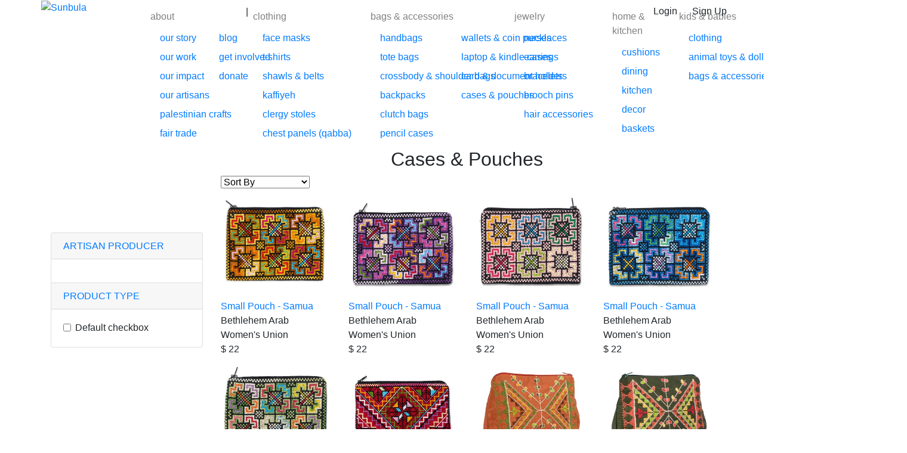

--- FILE ---
content_type: text/html; charset=UTF-8
request_url: https://www.sunbula.org/en/shop-category/103/Cases--Pouches/page/1
body_size: 22213
content:
<!DOCTYPE html><html lang="en">
    <head>
		
<title>Hand Embroidered Purses | Floral Embroidered Pouches for Women</title>
<META name="description" HTTP-EQUIV="Description" CONTENT="Our handmade embroidered purses are adorned with vibrant floral embroidery and Palestinian patterns. Makeup pouches, eyeglass cases, and more. Shop now.">
<META name="keywords" HTTP-EQUIV="Keywords" CONTENT="Cases & Pouches, Sunbula, سُنبُلة, سنبلة, sonbola, sunbola, sonbula,Handmade Fairtrade Gifts,Handmade, Fairtrade Gifts, Fairtrade, Gifts">

<link rel="Canonical" href="https://www.sunbula.org/en/shop-category/103/Cases--Pouches" />
<meta property="og:locale" content="en_US" />
<meta property="og:type" content="website" />
<meta property="og:title" content="Cases & Pouches - Handmade Fairtrade Gifts from Palestine | Shop Sunbula Online" />
<meta property="og:description" content="Our handmade embroidered purses are adorned with vibrant floral embroidery and Palestinian patterns. Makeup pouches, eyeglass cases, and more. Shop now." />
<meta property="og:image" content="https://www.sunbula.org/images/logo-200.png" />
<meta property="og:url" content="https://www.sunbula.org/en/shop-category/103/Cases--Pouches" />
<meta property="og:site_name" content="Handmade Fairtrade Gifts from Palestine | Shop Sunbula Online" />
<link rel="alternate" hreflang="en-us" href="https://www.sunbula.org/en/shop-category/103/Cases--Pouches" />
<link rel="alternate" hreflang="x-default" href="https://www.sunbula.org/en/shop-category/103/Cases--Pouches" />

<meta name="robots" content="index, follow" />
<meta name="googlebot" content="index, follow, max-snippet:-1, max-image-preview:large, max-video-preview:-1" />
<meta name="bingbot" content="index, follow, max-snippet:-1, max-image-preview:large, max-video-preview:-1" />
<meta name="twitter:card" content="summary_large_image" />
<meta http-equiv="content-type" content="text/html;charset=UTF-8" />
<meta charset="utf-8">
<meta name="viewport" content="width=device-width, initial-scale=1, shrink-to-fit=no">
<link rel="stylesheet" href="https://www.sunbula.org/bootstrap/css/bootstrap.min.css" >
<link href="https://www.sunbula.org/css/fontawesome/css/all.min.css" rel="stylesheet">
<link rel="stylesheet" href="https://www.sunbula.org/css/shop-style.css">
<link rel="stylesheet" href="https://www.sunbula.org/css/styles.css?v=1">
<link rel="stylesheet" href="https://www.sunbula.org/css/general.css?v=1">
<link rel="stylesheet" href="https://www.sunbula.org/libraries/owlcarousel/dist/assets/owl.carousel.min.css">
<link rel="stylesheet" href="https://www.sunbula.org/libraries/owlcarousel/dist/assets/owl.theme.default.min.css">
<link rel="icon" href="https://www.sunbula.org/images/favicon10.ico" type="image/x-icon" />
<link rel="shortcut icon" href="https://www.sunbula.org/images/favicon10.ico" type="image/x-icon" />

 <link rel="stylesheet" href="https://www.sunbula.org//libraries/aos/aos.css" />

<script src="https://www.sunbula.org/js/jquery-3.5.1.min.js" crossorigin="anonymous"></script>

<script language="JavaScript">
web_path="https://www.sunbula.org/";
function resizeText(multiplier) {
	if ( multiplier == "") {
		document.getElementById('main').style.fontSize = "0.8em";
	}
	if (((multiplier == "1")&&( document.getElementById('main').style.fontSize != "2em"))||((multiplier == "1")&&( document.getElementById('main').style.fontSize != "1.99em"))){
		document.getElementById('main').style.fontSize = parseFloat(document.getElementById('main').style.fontSize) + (multiplier * 0.2) + "em";
	}
	if ((multiplier == "-1")&&( document.getElementById('main').style.fontSize != "0.4em")){
		document.getElementById('main').style.fontSize = parseFloat(document.getElementById('main').style.fontSize) + (multiplier * 0.2) + "em";
	}
}
</script>


<!-- Google Tag Manager -->
<script>(function(w,d,s,l,i){w[l]=w[l]||[];w[l].push({'gtm.start':
new Date().getTime(),event:'gtm.js'});var f=d.getElementsByTagName(s)[0],
j=d.createElement(s),dl=l!='dataLayer'?'&l='+l:'';j.async=true;j.src=
'https://www.googletagmanager.com/gtm.js?id='+i+dl;f.parentNode.insertBefore(j,f);
})(window,document,'script','dataLayer','GTM-M6XDF84');</script>
<!-- End Google Tag Manager -->



<style>
body{}</style>
	</head>


	<body class="home_body">
         <!-- Google Tag Manager (noscript) -->
<noscript><iframe src="https://www.googletagmanager.com/ns.html?id=GTM-M6XDF84"
height="0" width="0" style="display:none;visibility:hidden"></iframe></noscript>
<!-- End Google Tag Manager (noscript) -->

<header>
    <div class="container-fluid">
        <div class="row">
            <div class="col-lg-2 col-md-2 col-12 text-center" >
                <a href="https://www.sunbula.org/en"><img src="https://www.sunbula.org/images/logo.png" class="img-fluid top_logo" alt="Sunbula" ></a>
            </div>
            <div class="col-lg-8 col-md-6 col-sm-5 col-6" >
                <nav class="navbar navbar-expand-lg navbar-light">
                    <button class="navbar-toggler" type="button" data-toggle="collapse" data-target="#navbarNavAltMarkup" aria-controls="navbarNavAltMarkup" aria-expanded="false" aria-label="Toggle navigation">
                      <span class="navbar-toggler-icon"></span>
                    </button>
                    
                    <div class="collapse navbar-collapse" id="navbarNavAltMarkup">
                        <div class="navbar-nav  m-auto">
                        											<div class="dropdown  have_submenu " data-id="36"  role='button' aria-haspopup='true' aria-expanded='false'  >
			                                <a class="nav-link " target='_self' href="#" >about</a>
			                                				                                <div class="submenu_div" id="submenu_36" aria-labelledby="dropdownMenuButton">
				                                    <div class="row"> 
			                                    		<div class='col-md-6  col-12'><div class='dropdown-item'><a href='https://www.sunbula.org/en/category/57/1/Our-Story' target='_self'>our story</a></div><div class='dropdown-item'><a href='https://www.sunbula.org/en/category/58/1/OUR-WORK' target='_self'>our work</a></div><div class='dropdown-item'><a href='https://www.sunbula.org//en/category/63/1/Fairtrade-Impact' target='_self'>our impact</a></div><div class='dropdown-item'><a href='https://www.sunbula.org/producers' target='_self'>our artisans</a></div><div class='dropdown-item'><a href='https://www.sunbula.org/en/category/52/1/Palestinian-Crafts' target='_self'>palestinian crafts</a></div><div class='dropdown-item'><a href='https://www.sunbula.org//en/category/59/1/Fair-Trade' target='_self'>fair trade</a></div></div><div class='col-md-6  col-12'><div class='dropdown-item'><a href='https://www.sunbula.org//en/category/61/1/Blog' target='_self'>blog</a></div><div class='dropdown-item'><a href='https://www.sunbula.org//en/category/51/1/Get-Involved' target='_self'>get involved</a></div><div class='dropdown-item'><a href='https://www.sunbula.org/donate' target='_self'>donate</a></div></div>  
				                                    </div>
				                                </div>
				                                			                            </div>
										<div class='dropdown d-none d-lg-block menu_sep'>|</div>										<div class="dropdown  have_submenu " data-id="37"  role='button' aria-haspopup='true' aria-expanded='false'  >
			                                <a class="nav-link " target='_self' href="https://www.sunbula.org/en/shop-category/95/Clothing" > clothing</a>
			                                				                                <div class="submenu_div" id="submenu_37" aria-labelledby="dropdownMenuButton">
				                                    <div class="row"> 
			                                    		<div class='col-md-12 col-12'><div class='dropdown-item'><a href='https://www.sunbula.org/en/shop-category/287/Face-Masks' target='_self'>face masks</a></div><div class='dropdown-item'><a href='https://www.sunbula.org/en/shop-category/265/T-shirts' target='_self'>t-shirts</a></div><div class='dropdown-item'><a href='https://www.sunbula.org/en/shop-category/254/Shawls--Belts' target='_self'>shawls & belts</a></div><div class='dropdown-item'><a href='https://www.sunbula.org/en/shop-category/256/Kaffiyeh' target='_self'>kaffiyeh</a></div><div class='dropdown-item'><a href='https://www.sunbula.org/en/shop-category/255/Clergy-Stoles' target='_self'>clergy stoles</a></div><div class='dropdown-item'><a href='https://www.sunbula.org//en/shop-category/293/Chestpanles' target='_self'>chest panels (qabba)</a></div></div>  
				                                    </div>
				                                </div>
				                                			                            </div>
																				<div class="dropdown  have_submenu " data-id="38"  role='button' aria-haspopup='true' aria-expanded='false'  >
			                                <a class="nav-link " target='_self' href="https://www.sunbula.org/en/shop-category/106/Bags-accessories" > bags & accessories</a>
			                                				                                <div class="submenu_div" id="submenu_38" aria-labelledby="dropdownMenuButton">
				                                    <div class="row"> 
			                                    		<div class='col-md-6  col-12'><div class='dropdown-item'><a href='https://www.sunbula.org/en/shop-category/109/Handbags' target='_self'>handbags</a></div><div class='dropdown-item'><a href='https://www.sunbula.org/en/shop-category/107/Tote-Bags' target='_self'>	tote bags</a></div><div class='dropdown-item'><a href='https://www.sunbula.org/en/shop-category/263/Crossbody--Shoulder-Bags' target='_self'>crossbody & shoulder bags</a></div><div class='dropdown-item'><a href='https://www.sunbula.org/en/shop-category/110/Backpacks' target='_self'>backpacks</a></div><div class='dropdown-item'><a href='https://www.sunbula.org/en/shop-category/264/Clutch-Bags' target='_self'>clutch bags</a></div><div class='dropdown-item'><a href='https://www.sunbula.org/en/shop-category/284/Pencil-Cases' target='_self'>pencil cases</a></div></div><div class='col-md-6  col-12'><div class='dropdown-item'><a href='https://www.sunbula.org/en/shop-category/98/Wallets--Coin-Purses' target='_self'>wallets & coin purses</a></div><div class='dropdown-item'><a href='https://www.sunbula.org/en/shop-category/116/Laptop--Kindle-Cases' target='_self'>laptop & kindle cases</a></div><div class='dropdown-item'><a href='https://www.sunbula.org/en/shop-category/280/Card--Document-Holders' target='_self'>card & document holders</a></div><div class='dropdown-item'><a href='https://www.sunbula.org/en/shop-category/103/Cases--Pouches' target='_self'>cases & pouches</a></div></div>  
				                                    </div>
				                                </div>
				                                			                            </div>
																				<div class="dropdown  have_submenu " data-id="40"  role='button' aria-haspopup='true' aria-expanded='false'  >
			                                <a class="nav-link " target='_self' href="https://www.sunbula.org/en/shop-category/84/Jewelry" >jewelry</a>
			                                				                                <div class="submenu_div" id="submenu_40" aria-labelledby="dropdownMenuButton">
				                                    <div class="row"> 
			                                    		<div class='col-md-12 col-12'><div class='dropdown-item'><a href='https://www.sunbula.org/en/shop-category/266/Necklaces' target='_self'>necklaces</a></div><div class='dropdown-item'><a href='https://www.sunbula.org/en/shop-category/267/Earrings' target='_self'>earrings</a></div><div class='dropdown-item'><a href='https://www.sunbula.org/en/shop-category/268/Bracelets' target='_self'>bracelets</a></div><div class='dropdown-item'><a href='https://www.sunbula.org/en/shop-category/271/Brooch-Pins' target='_self'>brooch pins</a></div><div class='dropdown-item'><a href='https://www.sunbula.org/en/shop-category/269/Hair-Accessories' target='_self'>hair accessories </a></div></div>  
				                                    </div>
				                                </div>
				                                			                            </div>
																				<div class="dropdown  have_submenu " data-id="39"  role='button' aria-haspopup='true' aria-expanded='false'  >
			                                <a class="nav-link " target='_self' href="https://www.sunbula.org/en/shop-category/76/Home-Kitchen" >home & kitchen</a>
			                                				                                <div class="submenu_div" id="submenu_39" aria-labelledby="dropdownMenuButton">
				                                    <div class="row"> 
			                                    		<div class='col-md-12 col-12'><div class='dropdown-item'><a href='https://www.sunbula.org/en/shop-category/30/Cushions' target='_self'>cushions</a></div><div class='dropdown-item'><a href='https://www.sunbula.org/en/shop-category/32/Dining' target='_self'>dining</a></div><div class='dropdown-item'><a href='https://www.sunbula.org/en/shop-category/77/Kitchen' target='_self'>kitchen</a></div><div class='dropdown-item'><a href='https://www.sunbula.org/en/shop-category/119/Decor' target='_self'>decor</a></div><div class='dropdown-item'><a href='https://www.sunbula.org/en/shop-category/290/Baskets' target='_self'>baskets</a></div></div>  
				                                    </div>
				                                </div>
				                                			                            </div>
																				<div class="dropdown  have_submenu " data-id="42"  role='button' aria-haspopup='true' aria-expanded='false'  >
			                                <a class="nav-link " target='_self' href="https://www.sunbula.org/en/shop-category/80/kids-babies" >kids & babies</a>
			                                				                                <div class="submenu_div" id="submenu_42" aria-labelledby="dropdownMenuButton">
				                                    <div class="row"> 
			                                    		<div class='col-md-12 col-12'><div class='dropdown-item'><a href='https://www.sunbula.org/en/shop-category/273/Clothing' target='_self'>clothing</a></div><div class='dropdown-item'><a href='https://www.sunbula.org/en/shop-category/274/Animal-Toys--Dolls' target='_self'>animal toys & dolls</a></div><div class='dropdown-item'><a href='https://www.sunbula.org/en/shop-category/275/Bags--Accessories' target='_self'>bags & accessories</a></div></div>  
				                                    </div>
				                                </div>
				                                			                            </div>
																				<div class="dropdown  have_submenu " data-id="43"  role='button' aria-haspopup='true' aria-expanded='false'  >
			                                <a class="nav-link " target='_self' href="https://www.sunbula.org/en/shop-category/122/Gifts" >gifts</a>
			                                				                                <div class="submenu_div" id="submenu_43" aria-labelledby="dropdownMenuButton">
				                                    <div class="row"> 
			                                    		<div class='col-md-12 col-12'><div class='dropdown-item'><a href='https://www.sunbula.org/en/shop-category/36/Books' target='_self'>books & bookmarks</a></div><div class='dropdown-item'><a href='https://www.sunbula.org/en/shop-category/35/Greeting-Cards' target='_self'>greeting cards</a></div><div class='dropdown-item'><a href='https://www.sunbula.org/en/shop-category/93/Keychains' target='_self'>keychains</a></div><div class='dropdown-item'><a href='https://www.sunbula.org/en/shop-category/283/Olive-Oil-Soap' target='_self'>	olive oil soap</a></div><div class='dropdown-item'><a href='https://www.sunbula.org/en/shop-category/292/Mirrors' target='_self'>mirrors</a></div><div class='dropdown-item'><a href='https://www.sunbula.org/en/shop-category/21/Holiday' target='_self'>christmas decor</a></div></div>  
				                                    </div>
				                                </div>
				                                			                            </div>
										                        </div>  
                    </div>
                </nav>
            </div>
            <div class="col-lg-2 col-md-4 col-sm-7 col-6">
            	                <div class="btn-group myaccount_btn " role="group" aria-label="">
                		                    <button type="button" class="btn btn_10 btn-first " data-toggle="modal" data-target="#LoginModal" data-whatever="@mdo">Login</button>
	                    <button type="button" class="btn btn_10 btn-second" data-toggle="modal" data-target="#registerModal" data-whatever="@mdo">Sign Up</button>
	                	        	 	 	
<div id="cart_div" style="position:relative" >
	<!--<div id="cart_click"><span id="num_of_pro"></span> <i class="fa fa-shopping-cart"></i></div>-->
	<div id="cart_click"><span id="num_of_pro"></span> </div>
	<div id="arrow-down"><i class="fa fa-angle-down" aria-hidden="true"></i></div>
	<div id="incart_div" ></div>	
</div>

<script>
$(document).ready(function(){
	$("#cart_click").on("click",function(){
		if($('#incart_div').css('display')=="none"){
			var number_pro="0";
			//$('#arrow-down').show();
			//$('#incart_div').show();
			//$("#incart_div").html("<i class='fa fa-spinner fa-spin'></i>");

			$('#CartModal').modal('show');
			$('#CartModal .modal-body').html("<i class='fa fa-spinner fa-spin'></i>");

			$.ajax({
				url: web_path+"ajax_1/get_cart_ajax.php",
				type: "POST",
				cache: false,
				success : function(html){
					number_pro=number_pro+1;
					//alert(html);
					//$("#incart_div").html(html);
					$('#CartModal .modal-body').html(html);
				}
			});
		}
		else {
			//$('#arrow-down').hide();
			//$('#incart_div').hide();
			$('#CartModal').modal('hide');
		}
	});
});
</script>                </div>
            </div>
        </div>
    </div>
</header>


  <div class="modal fade" id="LoginModal" tabindex="-1" role="dialog" aria-labelledby="LoginModalLabel" aria-hidden="true">
    <div class="modal-dialog" role="document">
      <div class="modal-content">
    		<div class="modal-header">
    <h5 class="modal-title" id="LoginModalLabel">Log In</h5>
	<button type="button" class="close" data-dismiss="modal" aria-label="Close">
  		<span aria-hidden="true">&times;</span>
    </button>
</div>
<div class="modal-body">
	<input type="hidden" name="login" value="1">
	<fieldset style="width:100%;padding:15px;">
		<table class="table_1" border=0  id="tbl1">
			<tr valign="top"><td align=center><span class='loader_spinner'><i class="fas fa-spinner fa-spin fa-2x"></i></span></td></tr>
			<tr valign="top">
				<td onkeydown="javascript:if (event.which || event.keyCode){if ((event.which == 13) || (event.keyCode == 13)) { return login_validate(); }};">
					<div class="row ">
						<div class="col-md-12 col-12">
							<div class="result_msg"></div>
						</div>
					</div>
					<div class="row row_1">
						<div class="col-md-6 col-12"><b>Email Address: &nbsp; </b></div>
						<div class="col-md-6 col-12"><input type="text" name="username1" id="username1" class="form-control input_2" required ></div>
					</div>
					<div class="row row_1">
						<div class="col-md-6 col-12"><b>Password: </b></div>
						<div class="col-md-6 col-12"><input type="password" name="password1" id="password1"  class="form-control input_2" required ></div>
					</div>
					<div class="row row_1">
						<div class="col-md-12 col-12"><table border=0><tr><td><input type="button" value = "Sign In" onclick="return login_validate();" name="submit" class="btn btn-primary btn_1 ml-0" style="width:80px;" >&nbsp;&nbsp; </td><td colspan="2" align="right"><table border=0><tr><td><a href="" data-toggle="modal" data-dismiss="modal" data-target="#forgetModal" data-whatever="@mdo" >Forgot password?</a></td></tr></table></td></tr></table></div>
					</div>
				</td>
			</tr>
		</table>
	</fieldset>
</div>
<!--<div class="modal-footer">
	<button type="button" class="btn btn-secondary" data-dismiss="modal">Close</button>
</div>-->      </div>
    </div>
  </div>

  <div class="modal fade" id="registerModal" tabindex="-1" role="dialog" aria-labelledby="registerModalLabel" aria-hidden="true">
    <div class="modal-dialog" role="document">
      <div class="modal-content">
    		<div class="modal-header">
    <h5 class="modal-title" id="LoginModalLabel">New Customer</h5>
	<button type="button" class="close" data-dismiss="modal" aria-label="Close">
  		<span aria-hidden="true">&times;</span>
    </button>
</div>
<div class="modal-body">
	<fieldset style="width:100%;padding:15px;">
		<table class="table_1" border=0  id="tbl3">
			<tr valign="top">
				<td>
					<div class="result_msg"></div>
				</td>
			</tr>
			<tr valign="top"><td align=center><span class='loader_spinner'><i class="fas fa-spinner fa-spin fa-2x"></i></span></td></tr>
			<tr valign="top">
				<td>
					<table cellpadding="5" cellspacing="5" border=0 id="register_tbl">
						<tr>
						<td><b>First Name: </b><font color="red" style="font-size: 12px;">*</font>&nbsp;</td>
						<td><input type="text" name="reg_fname" id="reg_fname" class="form-control input_2" ></td>
						</tr>
						<tr>
						<td><b>Last Name: </b><font color="red" style="font-size: 12px;">*</font>&nbsp;</td>
						<td><input type="text" name="reg_lname" id="reg_lname" class="form-control input_2"></td>
						</tr>
						
						<tr>
						<td><b>User Name (email): </b><font color="red" style="font-size: 12px;">*</font>&nbsp;</td>
						<td><input type="text" name="reg_username" id="reg_username" class="form-control input_2"></td>
						</tr>
						
						<tr>
						<td><b>Gender: </b>&nbsp;</td>
						<td>
							<select name="reg_gender" id="reg_gender" class="form-control input_2"  style="border: 1px solid #ccc;height:30px;width:182px;">
								<option value=""></option>
								<option value="M">Male</option>
								<option value="F">Female</option>
							</select>
						</td>
						</tr>
						<tr>
						<td><b>Date of Birth: &nbsp; </b></td>
						<td><input type="date" name="reg_dob" id="reg_dob" class="form-control input_2" max='2026-01-23' ></td>
						</tr>
						
						<tr>
						<td><b>Password: </b><font color="red" style="font-size: 12px;">*</font>&nbsp;</td>
						<td><input type="password" name="reg_password" id="reg_password" class="form-control input_2"></td>
						</tr>
						
						<tr>
						<td><b>Confirm Password: </b></td>
						<td><input type="password" name="reg_cpassword" id="reg_cpassword" class="form-control input_2"></td>
						</tr>
						
						<tr>
						<td><b>Telephone: </b><font color="red" style="font-size: 12px;">*</font>&nbsp;</td>
						<td><input type="text" name="reg_tel" id="reg_tel" class="form-control input_2"></td>
						</tr>
						
						<tr>
						<td><b>Fax:</b>&nbsp;</td>
						<td><input type="text" name="reg_fax" id="reg_fax" class="form-control input_2"></td>
						</tr>

						<tr>
						<td valign=top><b>Street: </b><font color="red" style="font-size: 12px;">*</font>&nbsp;</td>
						<td><textarea name="reg_street" id="reg_street" class="form-control textarea_2" style="border: 1px solid #ccc;height:100px;"></textarea></td>
						</tr>
						
						<tr>
						<td><b>City: </b><font color="red" style="font-size: 12px;">*</font>&nbsp;</td>
						<td><input type="text" name="reg_city" id="reg_city" class="form-control input_2"></td>
						</tr>
						
						<tr>
						<td><b>State/Province: </b><font color="red" style="font-size: 12px;">*</font>&nbsp;</td>
						<td><input type="text" name="reg_state" id="reg_state" class="form-control input_2"></td>
						</tr>
						
						<tr>
						<td><b>Postal Code: </b><font color="red" style="font-size: 12px;">*</font>&nbsp;</td>
						<td><input type="text" name="reg_postal_code" id="reg_postal_code" class="form-control input_2"></td>
						</tr>
						
						<tr>
						<td><b>Country: </b><font color="red" style="font-size: 12px;">*</font>&nbsp;</td>
						<td><select id="country" name="country"  style="border: 1px solid #ccc;height:30px; width:182px;">
<option value=""></option>
<option value='19'>Admiralty Islands</option><option value='126'>Aland</option><option value='1'>Alaska</option><option value='127'>Albania</option><option value='189'>Albania</option><option value='128'>Andorra</option><option value='20'>Angola</option><option value='42'>Antilles-Netherlands</option><option value='43'>Argentina</option><option value='44'>Armenia</option><option value='45'>Aruba</option><option value='21'>Australia</option><option value='102'>Austria</option><option value='46'>Azerbaijan</option><option value='192'>Azerbaijan</option><option value='129'>Azores</option><option value='164'>Bahamas</option><option value='182'>Bahrain</option><option value='103'>Balearic Islands</option><option value='47'>Bangladesh</option><option value='186'>Bangladesh</option><option value='48'>Barbados</option><option value='130'>Belarus</option><option value='104'>Belgium</option><option value='163'>Benin</option><option value='6'>Bermuda</option><option value='7'>Bhutan</option><option value='165'>Bolivia</option><option value='49'>Bonaire</option><option value='131'>Bosnia-Herzegovina</option><option value='22'>Botswana</option><option value='23'>Bougainville</option><option value='50'>Brazil</option><option value='193'>Brunei</option><option value='24'>Buka</option><option value='132'>Bulgaria</option><option value='51'>Burkina Faso</option><option value='25'>Burundi</option><option value='52'>Cameron</option><option value='53'>Canada</option><option value='105'>Canary Islands</option><option value='166'>Cayman Islands</option><option value='54'>Chile</option><option value='8'>China</option><option value='26'>Colombia</option><option value='55'>Congo</option><option value='56'>Cook Islands</option><option value='106'>Corsica</option><option value='167'>Costa Rica</option><option value='133'>Croatia</option><option value='27'>Cuba</option><option value='57'>Curacao</option><option value='107'>Cyprus</option><option value='108'>Czech Republic</option><option value='134'>Denmark</option><option value='58'>Djibouti</option><option value='194'>Djibouti</option><option value='59'>Dominican Republic</option><option value='60'>Dominicana</option><option value='61'>Ecuador</option><option value='109'>Egypt</option><option value='62'>El Salvador</option><option value='195'>Eretrea</option><option value='63'>Estonia</option><option value='135'>Ethiopia</option><option value='136'>Faroe Islands</option><option value='28'>Fiji</option><option value='137'>Finland</option><option value='110'>France</option><option value='29'>Frech Polynesia</option><option value='138'>French Guyana</option><option value='168'>Gabon</option><option value='139'>Georgia</option><option value='111'>Germany</option><option value='9'>Ghana</option><option value='169'>Gibraltar</option><option value='112'>Great Britain</option><option value='140'>Greece</option><option value='170'>Greenland</option><option value='141'>Guadeloupe</option><option value='30'>Guam</option><option value='64'>Guatemala</option><option value='65'>Guinea (Rep.)</option><option value='171'>Guyana</option><option value='10'>Haiti</option><option value='2'>Hawaii</option><option value='31'>Honduras</option><option value='11'>Hong Kong</option><option value='113'>Hungary</option><option value='32'>Iceland</option><option value='66'>India</option><option value='33'>Indonesia</option><option value='114'>Ireland</option><option value='142'>Isle of Man</option><option value='198'>Israel</option><option value='115'>Italy</option><option value='67'>Ivory Coast</option><option value='68'>Jamaica</option><option value='12'>Japan</option><option value='143'>Jersey</option><option value='116'>Jordan</option><option value='34'>Kazakhstan</option><option value='69'>Kenya</option><option value='190'>Kosovo</option><option value='183'>Kuwait</option><option value='196'>Kyrgystan</option><option value='70'>Laos</option><option value='144'>Latvia</option><option value='179'>Lebanon</option><option value='191'>Libya</option><option value='145'>Liechtenstein</option><option value='146'>Lithuania</option><option value='117'>Luxembourg</option><option value='147'>Macedonia</option><option value='172'>Madagascar</option><option value='148'>Madeira Islands</option><option value='173'>Malaysia</option><option value='118'>Maldives</option><option value='71'>Mali</option><option value='72'>Malta</option><option value='35'>Marshall Islands</option><option value='149'>Matinique</option><option value='36'>Mauritania</option><option value='174'>Mauritius</option><option value='73'>Mexico</option><option value='150'>Moldova</option><option value='119'>Monaco</option><option value='74'>Mongolia</option><option value='151'>Montenegro</option><option value='152'>Morocco</option><option value='75'>Mozambique</option><option value='13'>Myanmar</option><option value='76'>Namibia</option><option value='14'>Nepal</option><option value='120'>Netherlands</option><option value='175'>New Caledonia</option><option value='77'>New Zealand</option><option value='37'>Nicaragua</option><option value='78'>Nigeria</option><option value='153'>Norway</option><option value='180'>Oman</option><option value='187'>Pakistan</option><option value='199'>Palestine</option><option value='176'>Panama</option><option value='38'>Papua New Guinea</option><option value='79'>Paraguay</option><option value='80'>Peru</option><option value='15'>Philippines</option><option value='121'>Poland</option><option value='122'>Portugal</option><option value='81'>Puerto Rico</option><option value='184'>Qatar</option><option value='154'>Reunion</option><option value='155'>Romania</option><option value='177'>Russia</option><option value='82'>Rwanda</option><option value='185'>Saudi Arabia</option><option value='83'>Senegal</option><option value='156'>Serbia</option><option value='84'>Seychelles</option><option value='85'>Sierra Leone</option><option value='16'>Singapore</option><option value='157'>Slovakia</option><option value='158'>Slovania</option><option value='39'>South Africa</option><option value='5'>South Korea</option><option value='123'>Spain</option><option value='86'>Sri Lanka</option><option value='87'>St Maarten</option><option value='188'>Sudan</option><option value='88'>Swaziland</option><option value='159'>Sweden</option><option value='124'>Switzerland</option><option value='40'>Tahiti</option><option value='89'>Taiwan</option><option value='178'>Tajikistan</option><option value='90'>Tanzania</option><option value='41'>Tasmania</option><option value='17'>Thailand</option><option value='18'>Tibet</option><option value='91'>Togo</option><option value='92'>Tunisia</option><option value='125'>Turkey</option><option value='160'>Turkmenistan</option><option value='181'>UAE</option><option value='93'>Uganda</option><option value='161'>Ukraine</option><option value='3'>United States</option><option value='94'>Uruguay</option><option value='95'>Uzbekistan</option><option value='162'>Vatican</option><option value='96'>Venezuela</option><option value='97'>Vietnam</option><option value='4'>Virgin Islands</option><option value='197'>Yemen</option><option value='98'>Zaire</option><option value='99'>Zambia</option><option value='100'>Zanzibar</option><option value='101'>Zimbabwe</option><select>
<!--<option value="Afghanistan">Afghanistan</option>
<option value="Admiralty Islands">Admiralty Islands</option>
<option value="Åland Islands">Åland Islands</option>
<option value="Alaska">Alaska</option>
<option value="Albania">Albania</option>
<option value="Algeria">Algeria</option>
<option value="American Samoa">American Samoa</option>
<option value="Andorra">Andorra</option>
<option value="Angola">Angola</option>
<option value="Anguilla">Anguilla</option>
<option value="Antarctica">Antarctica</option>
<option value="Antigua and Barbuda">Antigua and Barbuda</option>
<option value="Argentina">Argentina</option>
<option value="Armenia">Armenia</option>
<option value="Aruba">Aruba</option>
<option value="Australia">Australia</option>
<option value="Austria">Austria</option>
<option value="Azerbaijan">Azerbaijan</option>
<option value="Bahamas">Bahamas</option>
<option value="Bahrain">Bahrain</option>
<option value="Bangladesh">Bangladesh</option>
<option value="Barbados">Barbados</option>
<option value="Belarus">Belarus</option>
<option value="Belgium">Belgium</option>
<option value="Belize">Belize</option>
<option value="Benin">Benin</option>
<option value="Bermuda">Bermuda</option>
<option value="Bhutan">Bhutan</option>
<option value="Bolivia">Bolivia</option>
<option value="Bosnia and Herzegovina">Bosnia and Herzegovina</option>
<option value="Botswana">Botswana</option>
<option value="Bougainville">Bougainville</option>
<option value="Bouvet Island">Bouvet Island</option>
<option value="Brazil">Brazil</option>
<option value="British Indian Ocean Territory">British Indian Ocean Territory</option>
<option value="Brunei Darussalam">Brunei Darussalam</option>
<option value="Bulgaria">Bulgaria</option>
<option value="Burkina Faso">Burkina Faso</option>
<option value="Burundi">Burundi</option>
<option value="Buka">Buka</option>
<option value="Cambodia">Cambodia</option>
<option value="Cameroon">Cameroon</option>
<option value="Canada">Canada</option>
<option value="Cape Verde">Cape Verde</option>
<option value="Cayman Islands">Cayman Islands</option>
<option value="Central African Republic">Central African Republic</option>
<option value="Chad">Chad</option>
<option value="Chile">Chile</option>
<option value="China">China</option>
<option value="Christmas Island">Christmas Island</option>
<option value="Cocos (Keeling) Islands">Cocos (Keeling) Islands</option>
<option value="Colombia">Colombia</option>
<option value="Comoros">Comoros</option>
<option value="Congo">Congo</option>
<option value="Congo, The Democratic Republic of The">Congo, The Democratic Republic of The</option>
<option value="Cook Islands">Cook Islands</option>
<option value="Costa Rica">Costa Rica</option>
<option value="Cote D'ivoire">Cote D'ivoire</option>
<option value="Croatia">Croatia</option>
<option value="Cuba">Cuba</option>
<option value="Cyprus">Cyprus</option>
<option value="Czech Republic">Czech Republic</option>
<option value="Denmark">Denmark</option>
<option value="Djibouti">Djibouti</option>
<option value="Dominica">Dominica</option>
<option value="Dominican Republic">Dominican Republic</option>
<option value="Ecuador">Ecuador</option>
<option value="Egypt">Egypt</option>
<option value="El Salvador">El Salvador</option>
<option value="Equatorial Guinea">Equatorial Guinea</option>
<option value="Eritrea">Eritrea</option>
<option value="Estonia">Estonia</option>
<option value="Ethiopia">Ethiopia</option>
<option value="Falkland Islands (Malvinas)">Falkland Islands (Malvinas)</option>
<option value="Faroe Islands">Faroe Islands</option>
<option value="Fiji">Fiji</option>
<option value="Finland">Finland</option>
<option value="France">France</option>
<option value="French Guiana">French Guiana</option>
<option value="French Polynesia">French Polynesia</option>
<option value="French Southern Territories">French Southern Territories</option>
<option value="Gabon">Gabon</option>
<option value="Gambia">Gambia</option>
<option value="Georgia">Georgia</option>
<option value="Germany">Germany</option>
<option value="Ghana">Ghana</option>
<option value="Gibraltar">Gibraltar</option>
<option value="Greece">Greece</option>
<option value="Greenland">Greenland</option>
<option value="Grenada">Grenada</option>
<option value="Guadeloupe">Guadeloupe</option>
<option value="Guam">Guam</option>
<option value="Guatemala">Guatemala</option>
<option value="Guernsey">Guernsey</option>
<option value="Guinea">Guinea</option>
<option value="Guinea-bissau">Guinea-bissau</option>
<option value="Guyana">Guyana</option>
<option value="Haiti">Haiti</option>
<option value="Hawaii">Hawaii</option>
<option value="Heard Island and Mcdonald Islands">Heard Island and Mcdonald Islands</option>
<option value="Holy See (Vatican City State)">Holy See (Vatican City State)</option>
<option value="Honduras">Honduras</option>
<option value="Hong Kong">Hong Kong</option>
<option value="Hungary">Hungary</option>
<option value="Iceland">Iceland</option>
<option value="India">India</option>
<option value="Indonesia">Indonesia</option>
<option value="Iran, Islamic Republic of">Iran, Islamic Republic of</option>
<option value="Iraq">Iraq</option>
<option value="Ireland">Ireland</option>
<option value="Isle of Man">Isle of Man</option>
<option value="Israel">Israel</option>
<option value="Italy">Italy</option>
<option value="Jamaica">Jamaica</option>
<option value="Japan">Japan</option>
<option value="Jersey">Jersey</option>
<option value="Jordan">Jordan</option>
<option value="Kazakhstan">Kazakhstan</option>
<option value="Kenya">Kenya</option>
<option value="Kiribati">Kiribati</option>
<option value="South Korea">South Korea</option>
<option value="Kuwait">Kuwait</option>
<option value="Kyrgyzstan">Kyrgyzstan</option>
<option value="Lao People's Democratic Republic">Lao People's Democratic Republic</option>
<option value="Latvia">Latvia</option>
<option value="Lebanon">Lebanon</option>
<option value="Lesotho">Lesotho</option>
<option value="Liberia">Liberia</option>
<option value="Libyan Arab Jamahiriya">Libyan Arab Jamahiriya</option>
<option value="Liechtenstein">Liechtenstein</option>
<option value="Lithuania">Lithuania</option>
<option value="Luxembourg">Luxembourg</option>
<option value="Macao">Macao</option>
<option value="Macedonia, The Former Yugoslav Republic of">Macedonia, The Former Yugoslav Republic of</option>
<option value="Madagascar">Madagascar</option>
<option value="Malawi">Malawi</option>
<option value="Malaysia">Malaysia</option>
<option value="Maldives">Maldives</option>
<option value="Mali">Mali</option>
<option value="Malta">Malta</option>
<option value="Marshall Islands">Marshall Islands</option>
<option value="Martinique">Martinique</option>
<option value="Mauritania">Mauritania</option>
<option value="Mauritius">Mauritius</option>
<option value="Mayotte">Mayotte</option>
<option value="Mexico">Mexico</option>
<option value="Micronesia, Federated States of">Micronesia, Federated States of</option>
<option value="Moldova, Republic of">Moldova, Republic of</option>
<option value="Monaco">Monaco</option>
<option value="Mongolia">Mongolia</option>
<option value="Montenegro">Montenegro</option>
<option value="Montserrat">Montserrat</option>
<option value="Morocco">Morocco</option>
<option value="Mozambique">Mozambique</option>
<option value="Myanmar">Myanmar</option>
<option value="Namibia">Namibia</option>
<option value="Nauru">Nauru</option>
<option value="Nepal">Nepal</option>
<option value="Netherlands">Netherlands</option>
<option value="Netherlands Antilles">Netherlands Antilles</option>
<option value="New Caledonia">New Caledonia</option>
<option value="New Zealand">New Zealand</option>
<option value="Nicaragua">Nicaragua</option>
<option value="Niger">Niger</option>
<option value="Nigeria">Nigeria</option>
<option value="Niue">Niue</option>
<option value="Norfolk Island">Norfolk Island</option>
<option value="Northern Mariana Islands">Northern Mariana Islands</option>
<option value="Norway">Norway</option>
<option value="Oman">Oman</option>
<option value="Pakistan">Pakistan</option>
<option value="Palau">Palau</option>
<option value="Palestinian Territory, Occupied">Palestinian Territory, Occupied</option>
<option value="Panama">Panama</option>
<option value="Papua New Guinea">Papua New Guinea</option>
<option value="Paraguay">Paraguay</option>
<option value="Peru">Peru</option>
<option value="Philippines">Philippines</option>
<option value="Pitcairn">Pitcairn</option>
<option value="Poland">Poland</option>
<option value="Portugal">Portugal</option>
<option value="Puerto Rico">Puerto Rico</option>
<option value="Qatar">Qatar</option>
<option value="Reunion">Reunion</option>
<option value="Romania">Romania</option>
<option value="Russian Federation">Russian Federation</option>
<option value="Rwanda">Rwanda</option>
<option value="Saint Helena">Saint Helena</option>
<option value="Saint Kitts and Nevis">Saint Kitts and Nevis</option>
<option value="Saint Lucia">Saint Lucia</option>
<option value="Saint Pierre and Miquelon">Saint Pierre and Miquelon</option>
<option value="Saint Vincent and The Grenadines">Saint Vincent and The Grenadines</option>
<option value="Samoa">Samoa</option>
<option value="San Marino">San Marino</option>
<option value="Sao Tome and Principe">Sao Tome and Principe</option>
<option value="Saudi Arabia">Saudi Arabia</option>
<option value="Senegal">Senegal</option>
<option value="Serbia">Serbia</option>
<option value="Seychelles">Seychelles</option>
<option value="Sierra Leone">Sierra Leone</option>
<option value="Singapore">Singapore</option>
<option value="Slovakia">Slovakia</option>
<option value="Slovenia">Slovenia</option>
<option value="Solomon Islands">Solomon Islands</option>
<option value="Somalia">Somalia</option>
<option value="South Africa">South Africa</option>
<option value="South Georgia and The South Sandwich Islands">South Georgia and The South Sandwich Islands</option>
<option value="Spain">Spain</option>
<option value="Sri Lanka">Sri Lanka</option>
<option value="Sudan">Sudan</option>
<option value="Suriname">Suriname</option>
<option value="Svalbard and Jan Mayen">Svalbard and Jan Mayen</option>
<option value="Swaziland">Swaziland</option>
<option value="Sweden">Sweden</option>
<option value="Switzerland">Switzerland</option>
<option value="Syrian Arab Republic">Syrian Arab Republic</option>
<option value="Taiwan, Province of China">Taiwan, Province of China</option>
<option value="Tajikistan">Tajikistan</option>
<option value="Tanzania, United Republic of">Tanzania, United Republic of</option>
<option value="Thailand">Thailand</option>
<option value="Timor-leste">Timor-leste</option>
<option value="Tibet">Tibet</option>
<option value="Togo">Togo</option>
<option value="Tokelau">Tokelau</option>
<option value="Tonga">Tonga</option>
<option value="Trinidad and Tobago">Trinidad and Tobago</option>
<option value="Tunisia">Tunisia</option>
<option value="Turkey">Turkey</option>
<option value="Turkmenistan">Turkmenistan</option>
<option value="Turks and Caicos Islands">Turks and Caicos Islands</option>
<option value="Tuvalu">Tuvalu</option>
<option value="Uganda">Uganda</option>
<option value="Ukraine">Ukraine</option>
<option value="United Arab Emirates">United Arab Emirates</option>
<option value="United Kingdom">United Kingdom</option>
<option value="United States">United States</option>
<option value="United States Minor Outlying Islands">United States Minor Outlying Islands</option>
<option value="Uruguay">Uruguay</option>
<option value="Uzbekistan">Uzbekistan</option>
<option value="Vanuatu">Vanuatu</option>
<option value="Venezuela">Venezuela</option>
<option value="Viet Nam">Viet Nam</option>
<option value="Virgin Islands, British">Virgin Islands, British</option>
<option value="Virgin Islands, U.S.">Virgin Islands, U.S.</option>
<option value="Wallis and Futuna">Wallis and Futuna</option>
<option value="Western Sahara">Western Sahara</option>
<option value="Yemen">Yemen</option>
<option value="Zambia">Zambia</option>
<option value="Zimbabwe">Zimbabwe</option>
</select>--></td>
						</tr>
						
						
						<tr>
						<td valign=top><b>How did you hear about Sunbula? </b><font color="red" style="font-size: 12px;">*</font>&nbsp;</td>
						<td><textarea name="reg_know" id="reg_know" class="form-control" style="border: 1px solid #ccc;height:100px;"></textarea>
						</td>
						</tr>

						<tr>
						<td colspan=2><textarea id="accept_text" rows="6" readonly="true" cols="53" style="font-size: 13px;" class="form-control">
Terms and Conditions
&nbsp;
This website is owned and managed by Sunbula.org.
For the purpose of these terms and conditions, ‘us‘ ‘we‘ and ‘our‘ refer to Sunbula.org.
&nbsp;
Sunbula.org and its affiliates provide their services to you subject to the following conditions.
If you visit or shop at Sunbula.org, you accept these conditions. Please read them carefully.
In addition, when you use any current or future Sunbula.org service (e.g., Your Account, Gift Certificates…) or visit or purchase from any business affiliated with Sunbula.org, whether or not included in the Sunbula.org Web site, you also will be subject to the guidelines and conditions applicable to that service or business. If Sunbula.org conditions are inconsistent with our guidelines and conditions, our guidelines and conditions will control.
&nbsp;&nbsp;&nbsp;
Use
&nbsp;
Sunbula.org makes every effort to ensure that the information on our website is current and correct, but we cannot guarantee that it is 100 per cent free of inaccuracies, errors or omissions. In particular, where information is provided to or compiled by us, we strive to ensure that it is the most complete and accurate information available, however we cannot take responsibility for any inaccuracies, omissions or errors of such materials.

Please be aware that any decision made by our website users based on the information available online, is the responsibility of the user.
We do not accept liability (as far as permitted by law) for any loss arising from any use of or reliance on information or links included in our site.

Sunbula.org reserves the right to make, replace or amend any part of our website at any time without notice.
&nbsp;
Changes to these terms and conditions

To stay up to date, please check this page each time you use the website. Sunbula.org reserves the right to replace or modify these terms and any linked policies at any time without notice. Your continued use of the site after any such replacement or modification constitutes acceptance of the relevant changed or new terms of use.

Indemnity

You agree to indemnify and hold us harmless from any liability, loss, claim and expense (including reasonable legal fees) related to any breach by you of these terms and conditions arising from your use of our website.

Privacy Policy

Sunbula.org is committed to protect your privacy. We ensure that all your personal information is held securely and safely.
For more information please review our Privacy Policy (Link to privacy policy).

Changes to Sunbula.org Privacy Policy
&nbsp;
From time to time, we will make changes to this policy to keep it up to date and relevant. Please make sure you check regularly to see what‘s changed. If you carry on visiting our site after an amendment has been made, this will constitute your acceptance of any amendments we have made to our Privacy Policy.


Copyright

All content included on this site, such as text, graphics, logos, button icons, images, audio clips, digital downloads, data compilations, and software, is the property of Sunbula.org or its content suppliers and protected by Israel and international copyright laws. The compilation of all content on this site is the exclusive property of Sunbula.org and protected by Israel and international copyright laws. All software used on this site is the property of Sunbula.org or its software suppliers and protected by Israel and international copyright laws.
&nbsp;
Limited Warranty
&nbsp;
King David Treasures will strive to provide access to all materials on a 24/7 basis, but cannot be held liable for any loss of service.
King David Treasures is not responsible for any third party software downloaded through this site, or that the site is compatible with all browser software. King David Treasures take reasonable steps necessary to ensure that the site is secure and free from viruses, but is not responsible for any loss of data or hardware damage caused through usage.

King David Treasures does not warrant the information on this site, or on any site that it links to. King David Treasures does not accept responsibility for any loss, injury, damage or lawsuit related to the use of information contained within Sunbula.org or any linked site.
&nbsp;&nbsp;&nbsp;&nbsp;&nbsp;&nbsp;&nbsp;
Governing Law
&nbsp;
Any dispute or claim concerning or arising from this website shall be determined in accordance with the law of Israel, and the courts of Israel shall have exclusive jurisdiction in determining such disputes or claims.
To contact us
PO Box 8619, Jerusalem 91086
Tel: +972-(0)2-672-1707
Fax: +972-(0)2-671-4605
info@sunbula.org
</textarea></td>
						</tr>
						
						<tr align="left">
						  <td colspan=2>
						  <label for="reg_agree">
						  <input id="reg_agree" type="checkbox" name="reg_agree" />
						   I have read and agree the terms of conditions for Sunbula website.
						  </label>
						  </td>
						</tr>
						
						<tr>
							<td height=50 colspan="2" align="right">
								<table border=0>
									<tr>
										<td><a href="#" data-toggle="modal" data-target="#LoginModal" data-dismiss="modal" data-whatever="@mdo" id="back_to_login1"><i class="fa fa-chevron-left"></i> Back to login </a> &nbsp;&nbsp;</td><td><input type="button" value = "Edit" onclick="return edit_register();" name="edit_register" id="edit_register" class="btn btn-primary btn_1" style="width:80px;" ></td><td><input type="button" value = "Submit" onclick="return register_validate();" name="register_btn" id="register_btn" class="btn btn-primary btn_1" style="width:80px;" ></td>
									</tr>
								</table>
							</td>
						</tr>
						
					</table>
				</td>
			</tr>
		</table>
	</fieldset>
</div>
<div class="modal-footer">
	<button type="button" class="btn btn-secondary" data-dismiss="modal">Close</button>
	<!--<button type="button" class="btn btn-primary">Send message</button>-->
</div>      </div>
    </div>
  </div>

  <div class="modal fade" id="forgetModal" tabindex="-1" role="dialog" aria-labelledby="forgetModalLabel" aria-hidden="true">
    <div class="modal-dialog" role="document">
      <div class="modal-content">
    		<div class="modal-header">
    <h5 class="modal-title" id="LoginModalLabel">Request a new password</h5>
	<button type="button" class="close" data-dismiss="modal" aria-label="Close">
  		<span aria-hidden="true">&times;</span>
    </button>
</div>
<div class="modal-body">
	<fieldset style="width:100%;padding:15px;">
		<table class="table_1" border=0  id="tbl3">
			<tr valign="top">
				<td>
					<div class="row ">
						<div class="col-md-12 col-12">
							<div class="result_msg"></div>
						</div>
					</div>
					<div class="row row_1">
						<div class="col-md-6 col-12"><b>Your Email Address: &nbsp; </b></div>
						<div class="col-md-6 col-12"><input type="text" name="forget_username" id="forget_username" class="form-control input_2" required ></div>
					</div>
					<div class="row row_1">
						<div class="col-md-12 col-12"><table border=0><tr><td><input type="button" value = "Send" onclick="return forget_validate();" name="submit" class="btn btn-primary  btn_1" style="width:80px;" >&nbsp;&nbsp; </td><td colspan="2" align="right"><table border=0><tr><td><a href="#" data-toggle="modal" data-target="#LoginModal" data-dismiss="modal" data-whatever="@mdo"><i class="fa fa-chevron-left"></i> Back to login </a></td></tr></table></td></tr></table></div>
					</div>
				</td>
			</tr>
		</table>
	</fieldset>
</div>
<!--<div class="modal-footer">
	<button type="button" class="btn btn-secondary" data-dismiss="modal">Close</button>
</div>-->      </div>
    </div>
  </div>
  
<div class="modal fade" id="CartModal" tabindex="-1" role="dialog" aria-labelledby="CartModalLabel" aria-hidden="true">
    <div class="modal-dialog" role="document">
      <div class="modal-content">
        <div class="modal-header">
    <h5 class="modal-title" id="CartModalLabel"> <i class="fa fa-shopping-cart"></i> Cart </h5>
	<button type="button" class="close" data-dismiss="modal" aria-label="Close">
  		<span aria-hidden="true">&times;</span>
    </button>
</div>
<div class="modal-body">
	
</div>
<!--<div class="modal-footer">
	<button type="button" class="btn btn-secondary" data-dismiss="modal">Close</button>
</div>-->      </div>
    </div>
  </div>        <div class="internal_page">
	        <div class="container">
	            <div class="row">
	<div class="col-md-3 col-12 left_side">
		<div class="left_filter">
			<div class="producer_filter">
				<div class="accordion md-accordion" id="accordion" role="tablist" aria-multiselectable="true">	
										<div class="card" id="Producer-card">
						<div class="card-header" role="tab" id="headingOne151">
							<a data-toggle="collapse" data-parent="#accordion2" href="#collapse1" data-target="collapse1" aria-expanded="true" aria-controls="collapse1">
								<h6 class="mb-0">ARTISAN PRODUCER <i class="fa fa-angle-down rotate-icon"></i></h6>
							</a>
						</div>
						<div id="collapse1" class="collapse show" role="tabpanel" aria-labelledby="headingOne151" data-parent="#accordion2">
							<div class="card-body" id="Producer-card-body"></div>
						</div>
					</div>
										<div class="card" id="Cat-card">
						<div class="card-header" role="tab" id="headingOne152">
							<a data-toggle="collapse" data-parent="#accordion2" href="#collapse2" data-target="collapse2"  aria-expanded="true" aria-controls="collapse2">
								<h6 class="mb-0">PRODUCT TYPE <i class="fa fa-angle-down rotate-icon"></i></h6>
							</a>
						</div>
						<div id="collapse2" class="collapse show" role="tabpanel" aria-labelledby="headingOne152" data-parent="#accordion2">
							<div class="card-body" id="Cat-card-body">
								<div class="form-check">
									<input class="form-check-input" type="checkbox" value="" id="CatCheck1" />
									<label class="form-check-label" for="CatCheck1">Default checkbox</label>
								</div>
							</div>
						</div>
					</div>
				</div>
			</div>
		</div>
	</div>
	<div class="col-md-9 col-12 right_side">
				<h2 class="internal_title text-center" style="">Cases & Pouches </h2>
			
		<div class="shop-content">
		<!-- CONTENT HERE -->
								<style>
					@media (min-width: 768px){
						.left_filter{
							margin-top: 142px;
						}
					}
					</style>
					<input type='hidden' id='srch_type' value='3' ><input type='hidden' id='send_id' value='103' ><div class='row'><div class='col-md-12 col-sm-12 col-12 product_filter'><select name='sort_by_select' id='sort_by_select' ><option value='0'> Sort By </option><option value='1'>Best sellers</option><option value='2'>Latest</option><option value='3'>Lowest to highest</option><option value='4'>Highest to Lowest</option></select></div></div><div id='result_div'><div class='row'>							<div class="col-md-3 col-sm-6 col-6 pcat_div">
								<div class="pcat_div1" id="1">
									<div class="pcat_thumb"><a href="https://www.sunbula.org/en/product/4710/Small-Pouch---Samua"><img src='https://www.sunbula.org/photo/shop-admin/uploads/1760536397Untitled-1-46.jpg' class='img-fluid' alt='Small Pouch - Samua' border=0 align=center /></a></div>
									<div class="pcat_title" align=left><a href="https://www.sunbula.org/en/product/4710/Small-Pouch---Samua"><span>Small Pouch - Samua</span></a></div>
									<div class="pcat_title1" align=left><span>Bethlehem Arab Women's Union</span></div>
									<div class='pcat_price' align=left><span>$ 22</span></div>								</div>
							</div>
													<div class="col-md-3 col-sm-6 col-6 pcat_div">
								<div class="pcat_div1" id="2">
									<div class="pcat_thumb"><a href="https://www.sunbula.org/en/product/4657/Small-Pouch---Samua"><img src='https://www.sunbula.org/photo/shop-admin/uploads/17603790871-83.jpg' class='img-fluid' alt='Small Pouch - Samua' border=0 align=center /></a></div>
									<div class="pcat_title" align=left><a href="https://www.sunbula.org/en/product/4657/Small-Pouch---Samua"><span>Small Pouch - Samua</span></a></div>
									<div class="pcat_title1" align=left><span>Bethlehem Arab Women's Union</span></div>
									<div class='pcat_price' align=left><span>$ 22</span></div>								</div>
							</div>
													<div class="col-md-3 col-sm-6 col-6 pcat_div">
								<div class="pcat_div1" id="3">
									<div class="pcat_thumb"><a href="https://www.sunbula.org/en/product/4656/Small-Pouch---Samua"><img src='https://www.sunbula.org/photo/shop-admin/uploads/17603789801-77.jpg' class='img-fluid' alt='Small Pouch - Samua' border=0 align=center /></a></div>
									<div class="pcat_title" align=left><a href="https://www.sunbula.org/en/product/4656/Small-Pouch---Samua"><span>Small Pouch - Samua</span></a></div>
									<div class="pcat_title1" align=left><span>Bethlehem Arab Women's Union</span></div>
									<div class='pcat_price' align=left><span>$ 22</span></div>								</div>
							</div>
													<div class="col-md-3 col-sm-6 col-6 pcat_div">
								<div class="pcat_div1" id="4">
									<div class="pcat_thumb"><a href="https://www.sunbula.org/en/product/4655/Small-Pouch---Samua"><img src='https://www.sunbula.org/photo/shop-admin/uploads/1-76.jpg' class='img-fluid' alt='Small Pouch - Samua' border=0 align=center /></a></div>
									<div class="pcat_title" align=left><a href="https://www.sunbula.org/en/product/4655/Small-Pouch---Samua"><span>Small Pouch - Samua</span></a></div>
									<div class="pcat_title1" align=left><span>Bethlehem Arab Women's Union</span></div>
									<div class='pcat_price' align=left><span>$ 22</span></div>								</div>
							</div>
													<div class="col-md-3 col-sm-6 col-6 pcat_div">
								<div class="pcat_div1" id="5">
									<div class="pcat_thumb"><a href="https://www.sunbula.org/en/product/4629/Small-Pouch---Samua"><img src='https://www.sunbula.org/photo/shop-admin/uploads/Untitled-1-31.jpg' class='img-fluid' alt='Small Pouch - Samua' border=0 align=center /></a></div>
									<div class="pcat_title" align=left><a href="https://www.sunbula.org/en/product/4629/Small-Pouch---Samua"><span>Small Pouch - Samua</span></a></div>
									<div class="pcat_title1" align=left><span>Bethlehem Arab Women's Union</span></div>
									<div class='pcat_price' align=left><span>$ 22</span></div>								</div>
							</div>
													<div class="col-md-3 col-sm-6 col-6 pcat_div">
								<div class="pcat_div1" id="6">
									<div class="pcat_thumb"><a href="https://www.sunbula.org/en/product/4628/Small-Pouch---Bethlehem"><img src='https://www.sunbula.org/photo/shop-admin/uploads/1-43a.jpg' class='img-fluid' alt='Small Pouch - Bethlehem' border=0 align=center /></a></div>
									<div class="pcat_title" align=left><a href="https://www.sunbula.org/en/product/4628/Small-Pouch---Bethlehem"><span>Small Pouch - Bethlehem</span></a></div>
									<div class="pcat_title1" align=left><span>Bethlehem Arab Women's Union</span></div>
									<div class='pcat_price' align=left><span>$ 24</span></div>								</div>
							</div>
													<div class="col-md-3 col-sm-6 col-6 pcat_div">
								<div class="pcat_div1" id="7">
									<div class="pcat_thumb"><a href="https://www.sunbula.org/en/product/4597/Bashmir-Purse"><img src='https://www.sunbula.org/photo/shop-admin/uploads/1710866984DSC_1410.jpg' class='img-fluid' alt='Bashmir Purse' border=0 align=center /></a></div>
									<div class="pcat_title" align=left><a href="https://www.sunbula.org/en/product/4597/Bashmir-Purse"><span>Bashmir Purse</span></a></div>
									<div class="pcat_title1" align=left><span>Haneen Project</span></div>
									<div class='pcat_price' align=left><span>$ 28</span></div>								</div>
							</div>
													<div class="col-md-3 col-sm-6 col-6 pcat_div">
								<div class="pcat_div1" id="8">
									<div class="pcat_thumb"><a href="https://www.sunbula.org/en/product/4596/Bashmir-Purse"><img src='https://www.sunbula.org/photo/shop-admin/uploads/1710866854DSC_1403.jpg' class='img-fluid' alt='Bashmir Purse' border=0 align=center /></a></div>
									<div class="pcat_title" align=left><a href="https://www.sunbula.org/en/product/4596/Bashmir-Purse"><span>Bashmir Purse</span></a></div>
									<div class="pcat_title1" align=left><span>Haneen Project</span></div>
									<div class='pcat_price' align=left><span>$ 28</span></div>								</div>
							</div>
													<div class="col-md-3 col-sm-6 col-6 pcat_div">
								<div class="pcat_div1" id="9">
									<div class="pcat_thumb"><a href="https://www.sunbula.org/en/product/4539/Embroidered-Pouch---Cypress"><img src='https://www.sunbula.org/photo/shop-admin/uploads/1697296954DSC_0573.jpg' class='img-fluid' alt='Embroidered Pouch - Cypress' border=0 align=center /></a></div>
									<div class="pcat_title" align=left><a href="https://www.sunbula.org/en/product/4539/Embroidered-Pouch---Cypress"><span>Embroidered Pouch - Cypress</span></a></div>
									<div class="pcat_title1" align=left><span>Surif Women's Cooperative</span></div>
									<div class='pcat_price' align=left><span>$ 22</span></div>								</div>
							</div>
													<div class="col-md-3 col-sm-6 col-6 pcat_div">
								<div class="pcat_div1" id="10">
									<div class="pcat_thumb"><a href="https://www.sunbula.org/en/product/4538/Embroidered-Pouch---Cypress"><img src='https://www.sunbula.org/photo/shop-admin/uploads/1697296836DSC_0566.jpg' class='img-fluid' alt='Embroidered Pouch - Cypress' border=0 align=center /></a></div>
									<div class="pcat_title" align=left><a href="https://www.sunbula.org/en/product/4538/Embroidered-Pouch---Cypress"><span>Embroidered Pouch - Cypress</span></a></div>
									<div class="pcat_title1" align=left><span>Surif Women's Cooperative</span></div>
									<div class='pcat_price' align=left><span>$ 22</span></div>								</div>
							</div>
													<div class="col-md-3 col-sm-6 col-6 pcat_div">
								<div class="pcat_div1" id="11">
									<div class="pcat_thumb"><a href="https://www.sunbula.org/en/product/410/Bashmir-Purse-"><img src='https://www.sunbula.org/photo/shop-admin/uploads/Img0986.jpg' class='img-fluid' alt='Bashmir Purse ' border=0 align=center /></a></div>
									<div class="pcat_title" align=left><a href="https://www.sunbula.org/en/product/410/Bashmir-Purse-"><span>Bashmir Purse </span></a></div>
									<div class="pcat_title1" align=left><span>Haneen Project</span></div>
									<div class='pcat_price' align=left><span>$ 28</span></div>								</div>
							</div>
													<div class="col-md-3 col-sm-6 col-6 pcat_div">
								<div class="pcat_div1" id="12">
									<div class="pcat_thumb"><a href="https://www.sunbula.org/en/product/266/Bashmir-Purse"><img src='https://www.sunbula.org/photo/shop-admin/uploads/Img0392.jpg' class='img-fluid' alt='Bashmir Purse' border=0 align=center /></a></div>
									<div class="pcat_title" align=left><a href="https://www.sunbula.org/en/product/266/Bashmir-Purse"><span>Bashmir Purse</span></a></div>
									<div class="pcat_title1" align=left><span>Haneen Project</span></div>
									<div class='pcat_price' align=left><span>$ 28</span></div>								</div>
							</div>
						</div></div><div id='paging_div' align=center style='margin-top:20px;padding:5px;'><style>
.pg_td{
/*border-radius:3px;
-moz-border-radius:3px;*/
background-color:#ffffff;
border:solid 1px #8099CE;
width:20px;
height:20px;
font-family:verdana;
font-size:11px;
font-weight:bold;
color:#3A5998;
padding-right:3px;
padding-left:3px;
}

.fx_td{
/*border-radius:3px;
-moz-border-radius:3px;*/
background-color:#ffffff;
border:solid 1px #8099CE;
font-family:verdana;
font-size:11px;
font-weight:bold;
color:#3A5998;
padding-right:3px;
padding-left:3px;
}

.pg_link{
font-family:tahoma;
font-size:11px;
font-weight:bold;
color:#3A5998;
text-decoration:none;
}

.pg_click{
font-family:tahoma;
font-size:11px;
font-weight:bold;
color:#FFFFFF;
text-decoration:none;
}

.pagination > li > a, .pagination > li > span{
	padding: 6px 9px;
}

.pagination a.active {
    background-color: #830e04;
    color: white;
    border: 1px solid #830e04;
}

.pagination  a.disabled {
   pointer-events: none;
   cursor: default;
}

.pagination>li{
	margin:0px;
}
</style>

<!-- Paging here -->
<div class='row' align=center><ul class='pagination'><li class='page-item'><a class='page-link  active disabled' href='https://www.sunbula.org/en/shop-category/103/Cases--Pouches/page/1'>1</a></li><li class='page-item'><a class='page-link ' href='https://www.sunbula.org/en/shop-category/103/Cases--Pouches/page/2'>2</a></li><li class='page-item'><a class='page-link ' href='https://www.sunbula.org/en/shop-category/103/Cases--Pouches/page/3'>3</a></li><li class='page-item'><a class='page-link ' href='https://www.sunbula.org/en/shop-category/103/Cases--Pouches/page/4'>4</a></li><li class='page-item'><a class='page-link ' href='https://www.sunbula.org/en/shop-category/103/Cases--Pouches/page/5'>5</a></li><li class='page-item'><a class='page-link' href='https://www.sunbula.org/en/shop-category/103/Cases--Pouches/page/2'>Next</a></li><li class='page-item'><a class='page-link' href='https://www.sunbula.org/en/shop-category/103/Cases--Pouches/page/6' class='pg_link'>Last</a></li></ul></div><br/>

</div>			<!-- END CONTENT HERE -->
		</div>
	</div>
</div>

<script>
var srch_type=$("#srch_type").val();
var send_id=$("#send_id").val();
var sort_by=" products.priority ,products.pid desc ";
var producers_arr=[];
var cats_arr=[];
var cc_id="103";
if(cc_id!="285") cats_arr=[cc_id];

$(document).ready(function(){
	$("#sort_by_select").change(function(){
		var val=$(this).val();
		window.location.href = "https://www.sunbula.org/en/shop-category/103/Cases--Pouches?sort_by="+val;
	});

	$(".card-header a").click(function(){
        var target=$(this).data("target");
        if($("#"+target).hasClass("show")) $("#"+target).removeClass("show");
        else  $("#"+target).addClass("show");
        return false;
    });
	if($("#Producer-card").length>0){
		//var producers_ids ={"13":"Bethlehem Arab Women's Union","27":"Haneen Project","11":"Surif Women's Cooperative","10":"Idna Ladies Association","15":"Melkite Pastoral Center","12":"Atfaluna Crafts","19":"Sulafa Embroidery Centre"};
		var producers_ids ={"13":"Bethlehem Arab Women's Union","27":"Haneen Project","11":"Surif Women's Cooperative","10":"Idna Ladies Association","15":"Melkite Pastoral Center","12":"Atfaluna Crafts","19":"Sulafa Embroidery Centre"};
		if(Object.keys(producers_ids).length>0){
			var insert_checkboxes="";
			$.each(producers_ids,function(i,val){
				insert_checkboxes+="<div class='form-check'><input class='form-check-input' type='checkbox' value='"+i+"' name='srch_producers' id='ProducerCheck"+i+"' /><label class='form-check-label' for='ProducerCheck"+i+"'>"+val+"</label></div>";
			});
			$("#Producer-card-body").html(insert_checkboxes);
		}
		else {//if Producer ids array is empty hide check boxes
			$("#Producer-card").remove();
		}
	}
	if($("#Cat-card").length>0){
		var cats_ids ={"285":"ALL PRODUCTS","2000":"NEW ARRIVALS","109":"Handbags","107":"Tote Bags","263":"Crossbody & Shoulder Bags","110":"Backpacks","264":"Clutch Bags","98":"Wallets & Coin Purses","116":"Laptop & Kindle Cases","280":"Card & Document Holders","103":"Cases & Pouches"};
		if(Object.keys(cats_ids).length>0){
			var insert_checkboxes="";
			$.each(cats_ids,function(i,val){
				insert_checkboxes+="<div class='form-check'><input class='form-check-input' type='checkbox' value='"+i+"' name='srch_cats' id='CatCheck"+i+"' /><label class='form-check-label' for='CatCheck"+i+"'>"+val+"</label></div>";
			});
			$("#Cat-card-body").html(insert_checkboxes);
		}
		else {//if cats ids array is empty hide check boxes
			$("#Cat-card").remove();
		}
	}
	$('input[name=srch_producers], input[name=srch_cats]').on("change",function () {
		if($("input[name='srch_producers']").length>0){
			var producers_arr = $.map($("input[name='srch_producers']:checked"), function(e,i){
				return +e.value;
			});
		}
		if($("input[name='srch_cats']").length>0){
			var cats_arr1 = $.map($("input[name='srch_cats']:checked"), function(e,i){
				return +e.value;
			});
		}
		if(cats_arr1.length>0) cats_arr=cats_arr1;//if choose any category delete main page category from search array
		else if(cc_id!="285") cats_arr=[cc_id];
		start_preview(srch_type,send_id,producers_arr,cats_arr,sort_by);
	});
	
	
	
	function start_preview(srch_type=0,send_id=0,producers_arr=[],cats_arr=[],sort_by=" priority ,pid desc "){
		/*alert(srch_type);
		alert(send_id);
		alert(producers_arr.length);
		alert(cats_arr.length);*/
		
		if(send_id==0 && producers_arr.length==0 && (cats_arr.length==1 && cats_arr[0]==cc_id) ){//no any checkbox checked
			location.reload();
		}
		else {
			$("#result_div").html("<div class='text-center'><i class='fa fa-spin fa-spinner fa-3x' aria-hidden='true'></i></div>");
			$.ajax({
				type: 'POST',
				url: web_path+"srch_products.php",
				data: {srch_type:srch_type,send_id:send_id,producers_arr:producers_arr,cats_arr:cats_arr,sort_by:sort_by},
				dataType: 'json',
				success: function(data) {
					//$("#paging_div").hide();
					$("#result_div").html(data['content']);
					if($("#paging_div").length>0) $("#paging_div").hide();
				}
			});
		}
	}
	
	
});
</script>	        </div>
        </div>
        <footer>
    <div class="container">
        <div class="row">
            <div class="col-md-3 col-12  mb-md-0 mb-2">
                <h4 class="footer_title">VISIT US</h4>
                <div class="footer_contact">
        			
                    <h6><a href="https://www.sunbula.org/en/article/45/Sunbula-House-of-Palestinian-Crafts">Sunbula House of Palestinian Crafts</a></h6>
                    <p>Monday - Thursday, Saturday | 12PM-6PM <br />
15 Nablus Road, Sheikh Jarrah, Jerusalem
Tel: 02 672-1707</p>
                    <!--<div class="mb-2"></div>

                    <h6></h6>
                    <p></p>-->
                    <h6 class='footer_title'><a href='https://www.sunbula.org/en/category/61/1/Blog' target='_self'><b>BLOG</b></a></h6>                </div>
				<img src="https://www.sunbula.org/images/visa-mastercard.png" class="img-fluid" alt="visa-mastercard" style="width: 130px;background: #FFF;">
            </div>
            <div class="col-md-9 col-12">
                <div class="row">

                	<div class='col-md-3 col-4'><h4 class='footer_title'>ABOUT</h4><div class='footer_menu'><h6><a href='https://www.sunbula.org/en/category/57/1/Our-Story' target='_self' >Our Story</a></h6><h6><a href='https://www.sunbula.org/en/category/58/1/OUR-WORK' target='_self' >Our Work</a></h6><h6><a href='https://www.sunbula.org//en/category/63/1/Fairtrade-Impact' target='_self' >Our Impact</a></h6><h6><a href='https://www.sunbula.org/producers' target='_self' >Our Artisans</a></h6><h6><a href='https://www.sunbula.org/en/category/52/Palestinian-Crafts' target='_self' >Palestinian Crafts</a></h6><h6><a href='https://www.sunbula.org/en/category/59/1/Fair-Trade' target='_self' >Fair Trade</a></h6><h6><a href='https://www.sunbula.org/en/category/51/1/Get-Involved' target='_self' >Get Involved</a></h6><h6><a href='https://www.sunbula.org/donate' target='_self'  id='tit4' >Donate</a></h6></div></div><div class='col-md-3 col-4'><h4 class='footer_title'>SHOP PRODUCTS</h4><div class='footer_menu'><h6><a href='https://www.sunbula.org/en/shop-category/95/clothing' target='_self' >Clothing</a></h6><h6><a href='https://www.sunbula.org/en/shop-category/106/Bags-accessories' target='_self' >Bags & Accessories</a></h6><h6><a href='https://www.sunbula.org/en/shop-category/76/Home-Kitchen' target='_self' >Home & Kitchen</a></h6><h6><a href='https://www.sunbula.org/en/shop-category/84/Jewelry' target='_self' >Jewelry</a></h6><h6><a href='https://www.sunbula.org/en/shop-category/80/kids-babies' target='_self' >Kids & Babies</a></h6><h6><a href='https://www.sunbula.org/en/shop-category/122/Gifts' target='_self' >Gifts</a></h6><h6><a href='https://www.sunbula.org/en/shop-category/21/Holiday' target='_self' >Holiday</a></h6></div></div><div class='col-md-2 col-4 '><h4 class='footer_title'>NEED HELP?</h4><div class='footer_menu'><h6><a href='https://www.sunbula.org/en/article/61/Contact' target='_self' >Contact</a></h6><h6><a href='https://www.sunbula.org/en/category/60/1/FAQ' target='_self' >FAQ</a></h6><h6><a href='https://www.sunbula.org/en/article/188/Return--Exchange-Policy' target='_blank' >Returns</a></h6><h6><a href='https://www.sunbula.org//en/article/88/Sunbula-Product-Catalog-Request' target='_self' >Catalog</a></h6><h6><a href='https://www.sunbula.org/en/article/225/Privacy-Policy' target='_self' >Privacy Policy</a></h6></div></div>                    <div class="col-md-4 col-12 mt-md-0 mt-2 d-none d-md-block">
                        <h4 class="footer_title">CONNECT WITH US</h4>
                        <h6 class="footer_email"><a href="#"><span class="__cf_email__" data-cfemail="d5bcbbb3ba95a6a0bbb7a0b9b4fbbaa7b2">[email&#160;protected]</span></a></h6>
                        <form action="https://sunbula.us5.list-manage.com/subscribe/post?u=252b4ff3f5e63719c692f98b6&amp;id=8c2e14616b" method="post" name="mc-embedded-subscribe-form" class="validate fifth-section-form" target="_blank" >
    <div class="search-bar">
        <input class="form-control" name="EMAIL" required id="submit_email" type="email" placeholder="Enter your email" aria-label="subscribe">
    </div>
    <div class="subscribe-btn">
        <button class="btn btn-elegant btn-rounded btn-sm my-0" type="submit" id="mc-embedded-subscribe">Subscribe</button>
    </div>
</form>                        <div class="footer-icons">
                            <a href="https://www.facebook.com/sunbulafairtrade/" target="_blank" rel="nofollow"><i class="fab fa-facebook-f"></i></a>&nbsp
                            <a href="https://twitter.com/SunbulaFT"  target="_blank" rel="nofollow"><i class="fab fa-twitter"></i></a>&nbsp
                            <a href="https://www.instagram.com/sunbulapalestine/"  target="_blank" rel="nofollow"><i class="fab fa-instagram"></i></a>
                        </div>
                    </div>
                </div>
            </div>
        </div>
        <div class="row foot2 mt-3">
        	<div class="col-md-8 col-9 order-md-2 order-1">
        		<div class="copyright"><img src="https://www.sunbula.org/images/footer-logo.png" class="img-fluid footer_logo" alt="footer Logo">Copyright © 2026 SUNBULA. All rights reserved | Developed By <a href="http://www.intertech.ps" target="_blank" rel="nofollow">Intertech</a></div>
        	</div>
        	<div class="col-md-4 col-3 order-md-2 order-2 text-md-right">
        		<a href="https://wfto.com/" target="_blank" rel="nofollow"><img src="https://www.sunbula.org/images/fairtrade-wbg.png" class="img-fluid fairtrade_footer" alt="FairTrade"></a>
        	</div>
        </div>
        
    </div>
</footer>
        <script data-cfasync="false" src="/cdn-cgi/scripts/5c5dd728/cloudflare-static/email-decode.min.js"></script><script src="https://www.sunbula.org/bootstrap/js/bootstrap.bundle.min.js" crossorigin="anonymous"></script>
<script src="https://www.sunbula.org/libraries/owlcarousel/dist/owl.carousel.min.js"></script>
<script src="https://www.sunbula.org/libraries/aos/aos.js"></script>


<script>
$(document).ready(function(){
    $("#apply_coupon").on("click",function(){
        $("#step1").html("<div class='text-center'><span class='fa fa-spin fa-spinner fa-2x'></span></div>");
        $(".coupon_result_span").remove();
        $("#coupon_code").removeClass("error_code").removeClass("success_code");
        var coupon_code=$("#coupon_code").val();
        
        $("#discount_precentage").val(0);

        $("#coupon_code2").val(coupon_code);
        $.ajax({
            type: 'POST',
            url: web_path+"ajax2.php",
            data: {coupon_code:coupon_code},
            dataType: 'json',
            success: function(data) {
                if(data.coupon_status==3){//success coupon  
                    $("#coupon_code").addClass("success_code");
                    $("#coupon_code").after(" <span class='coupon_result_span' style='right: calc(35% + 3px);top:9px;' ><i class='fa fa-check-circle' aria-hidden='true'></i></span> ");                    
                }
                else {
                    $("#coupon_code").addClass("error_code");
                    $("#coupon_code").after(" <span class='coupon_result_span' style='right: calc(35% + 3px);top:9px;' ><i class='fa fa-times-circle' aria-hidden='true'></i></span> ");
                }

                $("#discount_precentage").val(data.discount_precentage);
                var sub_total=parseInt($("#cart_subtotal").val());
                var sub_total_discount=data.discount_precentage*sub_total;
                sub_total_discount=sub_total_discount.toFixed(2);

                var cart_ship_fee_span=0;
                var ship_fee=$("#cart_ship_fee_span").html().replace("$", "");
                if($.isNumeric(ship_fee)) cart_ship_fee_span=parseInt(ship_fee);

                $("#amount_discount").text("-"+sub_total_discount);
                $("#cart_total_span").html( (sub_total-sub_total_discount)+cart_ship_fee_span );
                $(".discount_tr").show();


                $("#step1").html(data.cart_body);
            }
        });
        
    });

    $(".btn_10").on("click",function(){
        $(".btn_10").removeClass("active");
        $(this).addClass("active");
    });

    /** SUB MENU ACTIONS ***/
    if($(window).width() > 767){
        $('.have_submenu').hover(function(){
            var id=$(this).data('id');
            var tab_width="200px";
            if($("#submenu_"+id+" .col-md-6").length>0){ tab_width="400px"; }
            if($("#submenu_"+id+" .col-md-4").length>0){ tab_width="550px"; }
            $("#submenu_"+id).css("width",tab_width).show(200);

        }, function (){
            var id=$(this).data('id');
            $("#submenu_"+id).hide(200);
        });
    }
    else {
        $('.have_submenu').on("click",function(){
            var id=$(this).data('id');
            $(".submenu_div").hide(200);
            $("#submenu_"+id).show(200);
            //if($("#submenu_"+id).css("display")=="block") $("#submenu_"+id).hide(200);
            //else $("#submenu_"+id).show(200);
        });
    }



    /*** Producer MAP  ***/
    $('.paths').stop().hover(function(){
        if(!$(this).hasClass("paths_deactive")){
            var title= $(this).attr("title");
            var id= $(this).attr("id");
            $("#n_"+id).addClass("city_name_active");
        }
    }, function (){
        if(!$(this).hasClass("city_name_active1")){
            var id= $(this).attr("id");
            $("#n_"+id).removeClass("city_name_active");
        }
        if( !$('.paths').hasClass("city_name_active1") && !$('.city_name_1').hasClass("paths_active1") ){
		
        }
		$(".city_name_1").removeClass("city_name_active");
    });
    $('.city_name_1').stop().hover(function(){
        var title= $(this).data("title");
        var id= $(this).data("id");
        $("#"+id).addClass("paths_active");
        $("#n_"+id).addClass("city_name_active");
    }, function (){
        if(!$(this).hasClass("paths_active1")){
            var id= $(this).data("id");         
        }
        if( !$('.paths').hasClass("city_name_active1") && !$('.city_name_1').hasClass("paths_active1") ){
			//var id= $(this).data("id");
        }
		
        $("#"+id).removeClass("paths_active");
		$("#n_"+id).removeClass("city_name_active");
    });
    
    $(".city_name_1").on("click",function(){
        $(".city_name_1").removeClass("city_name_active");
        $(".paths").removeClass("paths_active");
        
        $(".city_name_1").removeClass("paths_active");
        $(".city_name_1").removeClass("paths_active1");
        var title= $(this).data("title");
        var id=$(this).data("id");
        var cat_id= $(this).data("cat_id");
        $(this).addClass("paths_active1");
        $("#n_"+id).addClass("city_name_active");
        $("#"+id).addClass("paths_active");
        
        show_producers(cat_id);
        
        //$(".path_title").html(title);
        //$(".path_title").css("visibility","visible");
    });
    
    $(".paths").on("click",function(){
        if(!$(this).hasClass("paths_deactive")){
            $(".paths").removeClass("paths_active1");
            $(".paths").removeClass("paths_active");
            $(".city_name_1").removeClass("city_name_active");
            $(".city_name_1").removeClass("paths_active1");
            $(this).addClass("paths_active");
            $(this).addClass("city_name_active1");
            var title= $(this).attr("title");
            var id= $(this).attr("id");
            var cat_id= $("#n_"+id).data("cat_id");
            //$(".path_title").html(title);
            //$(".path_title").css("visibility","visible");
            $("#n_"+id).addClass("city_name_active");
            $("#n_"+id).addClass("paths_active1");
            show_producers(cat_id);
        }
    });

    function show_producers(cat_id){
        $(".left_map").find(".producers_ul").html("");
        $(".right_map").find(".producers_ul").html("");
        $.ajax({
            type: 'POST',
            url: web_path+"ajax_1/get_producers_ajax.php",
            data: {cat_id:cat_id},
            dataType: 'json',
            success: function(data) {
                if(data.length>0){
                    if(data[0]!="") $(".left_map").find(".producers_ul").append(data[0]);
                    if(data[1]!="") $(".right_map").find(".producers_ul").append(data[1]);

                    $(".producer_city_details h3").html(data[2]);
                    $(".producer_city_details .producer_city_desc").html(data[3]);
                }
            }
        });
    }
    /*** END Producer MAP  ***/

});

AOS.init({
  duration: 1200,
});

$(document).ready(function(){
    $("input").on("focus", function(){
        $(this).removeClass("empty_input");
        //$(".error_msg").hide();
    });
    
    $("textarea").on("focus", function(){
        $(this).removeClass("empty_input");
        //$(".error_msg").hide();
    });
    
    $("select").on("focus", function(){
        $(this).removeClass("empty_input");
        //$(".error_msg").hide();
    });
    
});
/*** END LOGIN **/


///////////////// fixed menu on scroll for desktop
$(document).ready(function(){
    if ($(window).width() > 992) {
        $(window).scroll(function(){  
            scroll_now();
        });
        scroll_now();

    } // end if


    function scroll_now(){
        if ($(this).scrollTop() > 40) {
            $('header').addClass("fixed-top");
            // add padding top to show content behind navbar
            $('body').css('padding-top', $('.navbar').outerHeight() + 'px');
        }
        else{
            $('header').removeClass("fixed-top");
             // remove padding top from body
            $('body').css('padding-top', '0');
        } 
    }
});
///////////////// END fixed menu on scroll for desktop


$("#go_to_orders").click(function(){
    var link=$(this).attr("href");
    window.location.replace(link);


});

/*** Check out functions ****/

function isEmail(email) {
  var regex = /^([a-zA-Z0-9_.+-])+\@(([a-zA-Z0-9-])+\.)+([a-zA-Z0-9]{2,4})+$/;
  return regex.test(email);
}


var typingTimer;                //timer identifier
var doneTypingInterval = 1000;  //time in ms, 5 second for example

$("#checkout_username").on("keyup",function(){
    $(".ship_contact_email").html($(this).val());
    clearTimeout(typingTimer);
    var username=$("#checkout_username").val();    
        typingTimer = setTimeout(function(){
            $("#username_exist").removeClass("empty_input");
            $(".error_msg").hide();
            if(isEmail(username)){
                $.ajax({
                    type: 'POST',
                    url: web_path+"ajax_1/login.php",
                    data: {username:username,type:5},
                    dataType: 'json',
                    success: function(data) {
                        if(data.value>0){
                            $("#username_exist").val(1);
                            $("#username_exist").addClass("empty_input");
                            $("#checkout_username").after("<div class='error_msg' style=''>This email belongs to an existing user. Please login to complete the checkout process</div>");
                            $('#LoginModal').modal('toggle')
                        }
                        else{
                           $("#username_exist").val(0); 
                        }
                    }
                });
            }
        }, doneTypingInterval);  
});


$("#ship_country").change(function(){
    /*if($("#cart_ship_fee_span").html()!="Calculated at next step"){
        checkout_chg_country($(this).val());
    }*/
    
});


function checkout_chg_country(){
    var country_val=$("#ship_country").val();
    $.post(web_path+"ajax_1/get_ship_cost.php",{country:country_val},
     function(data) {
        if(data){
            //$("#ship_fee").val(data);
            //$("#ship_span").show();
            //$("#ship_span1").html("$ "+data);
			
			//console.log("xxxxxxxx");
			//console.log(data);

            var subtotal=$("#cart_subtotal").val();

            var discount_precentage=$("#discount_precentage").val();
            if(discount_precentage>0){
                subtotal=subtotal-(subtotal*discount_precentage);
                subtotal=subtotal.toFixed(2);
            }

            subtotal=(subtotal*1);
            data=(data*1);

            $("#cart_ship_fee_span").html("$ "+data);
            //console.log("99999999");
            $("#cart_total_span").html(subtotal+parseInt(data));
        }
    });
}



function checkout_validate1(next=""){
    var valid=true;
    $(".error_msg").hide();
    var empty1="";
    if( $("#checkout_username").val()=="" ){
        $("#checkout_username").addClass("empty_input");
        $("#checkout_username").after("<div class='error_msg' style=''>Required field</div>");
        valid=false;
        empty1="checkout_username";
    }
    else if( (document.getElementById("checkout_username").value.indexOf('.') == -1) || (document.getElementById("checkout_username").value.indexOf('@') == -1) ){
        $("#checkout_username").addClass("empty_input");
        $("#checkout_username").after("<div class='error_msg' >You have to use your email </div>");
        if(focus_id=="") focus_id="#checkout_username";
        valid=false;
        empty1="checkout_username";
    }

    /*if( $("#ship_title").val()=="" ){
        $("#ship_title").addClass("empty_input");
        $("#ship_title").after("<div class='error_msg'  style=''>Required field</div>");
        valid=false;
        if(empty1==""){
            empty1="ship_title";
        }   
    }*/

    if( $("#ship_fname").val()=="" ){
        $("#ship_fname").addClass("empty_input");
        $("#ship_fname").after("<div class='error_msg'  style=''>Required field</div>");
        valid=false;
        if(empty1==""){
            empty1="ship_fname";
        }   
    }   

    if( $("#ship_lname").val()=="" ){
        $("#ship_lname").addClass("empty_input");
        $("#ship_lname").after("<div class='error_msg'  style=''>Required field</div>");
        valid=false;
        if(empty1==""){
            empty1="ship_lname";
        }   
    }

    /*if( $("#ship_street").val()=="" ){
        $("#ship_street").addClass("empty_input");
        $("#ship_street").after("<div class='error_msg'  style=''>Required field</div>");
        valid=false;

        if(empty1==""){
            empty1="ship_street";
        }   
    }*/
    if( $("#ship_address").val()=="" ){
        $("#ship_address").addClass("empty_input");
        $("#ship_address").after("<div class='error_msg'  style=''>Required field</div>");
        valid=false;

        if(empty1==""){
            empty1="ship_address";
        }   
    }

    if( $("#ship_city").val()=="" ){
        $("#ship_city").addClass("empty_input");
        $("#ship_city").after("<div class='error_msg'  style=''>Required field</div>");
        valid=false;
        if(empty1==""){
            empty1="ship_city";
        }
    }


    if( $("#ship_state").val()=="" ){
        $("#ship_state").addClass("empty_input");
        $("#ship_state").after("<div class='error_msg'  style=''>Required field</div>");
        valid=false;
        if(empty1==""){
            empty1="ship_state";
        }   
    }

    if( $("#ship_postal_code").val()=="" ){
        $("#ship_postal_code").addClass("empty_input");
        $("#ship_postal_code").after("<div class='error_msg'  style=''>Required field</div>");
        valid=false;
        if(empty1==""){
            empty1="ship_postal_code";
        }
    }

    if( $("#ship_country").val()=="" ){
        $("#ship_country").addClass("empty_input");
        $("#ship_country").after("<div class='error_msg'  style=''>Required field</div>");
        valid=false;
        if(empty1==""){
            empty1="ship_country";
        }
    }

    if( $("#ship_tel").val()=="" ){
        $("#ship_tel").addClass("empty_input");
        $("#ship_tel").after("<div class='error_msg'  style=''>Required field</div>");
        valid=false;
        if(empty1==""){
            empty1="ship_tel";
        }
    }


    /*if( $("#ship_email").val()=="" ){
        $("#ship_email").addClass("empty_input");
        $("#ship_email").after("<div class='error_msg'  style=''>Required field</div>");
        valid=false;
        if(empty1==""){
            empty1="ship_email";
        }
    }
    else if( (document.getElementById("ship_email").value.indexOf('.') == -1) || (document.getElementById("ship_email").value.indexOf('@') == -1) ){
        $("#ship_email").addClass("empty_input");
        $("#ship_email").after("<div class='error_msg' >You have to use your email </div>");
        if(focus_id=="") focus_id="#ship_email";
        valid=false;
        empty1="ship_email";
    }*/

    if(valid==false){
        $("#"+empty1).focus();
    }
    else if(next!=""){
        open_tab(next,"bill_tab");
        checkout_chg_country();
    }
    return valid;
}



function checkout_validate2(next=""){
    var valid=true;
    $(".error_msg").hide();
    var empty1="";

    if(valid==false){
        $("#"+empty1).focus();
    }
    else if(next!=""){
        open_tab(next,"pay_tab");
    }
    return valid;
}



function go_payment(){
    var valid=true;
    $(".error_msg").hide();
    var step1=checkout_validate1();
    var step2=checkout_validate2();

    if(step1==false){
        open_tab("step_1","ship_tab");
        return step1;
    }
    else if(step2==false){
        open_tab("step_2","bill_tab");
        return step2;
    }
    else {
        var empty1="";

        if( $("#username_exist").val()==1){            
            $("#checkout_username").addClass("empty_input");
            $("#checkout_username").after("<div class='error_msg' style=''>This email belongs to an existing user. Please login to complete the checkout process</div>");
            $('#LoginModal').modal('toggle');
            valid=false;
            empty1="checkout_username";
        }

        
        if( $("#pay_type").val()=="" ){
            $("#pay_type").addClass("empty_input");
            $("#pay_type").after("<div class='error_msg' style=''>Required field</div>");
            valid=false;
            empty1="pay_type";
        }

        if( $("#card_name").val()=="" ){
            $("#card_name").addClass("empty_input");
            $("#card_name").after("<div class='error_msg'  style=''>Required field</div>");
            valid=false;
            if(empty1==""){
                empty1="card_name";
            }
        }
        if( $("#card_num").val()=="" ){
            $("#card_num").addClass("empty_input");
            $("#card_num").after("<div class='error_msg'  style=''>Required field</div>");
            valid=false;
            if(empty1==""){
                empty1="card_num";
            }
        }
		else if( creditCardValidation($("#card_num").val())==false ){
            $("#card_num").addClass("empty_input");
            $("#card_num").after("<div class='error_msg'  style=''>Please enter a valid credit card number.</div>");
            valid=false;
            if(empty1==""){
                empty1="card_num";
            }
        }

        if( $("#sec_num").val()=="" ){
            $("#sec_num").addClass("empty_input");
            $("#sec_num").after("<div class='error_msg'  style=''>Required field</div>");
            valid=false;
            if(empty1==""){
                empty1="sec_num";
            }
        }
		else if( validate_cvv($("#sec_num").val())==false ){
            $("#sec_num").addClass("empty_input");
            $("#sec_num").after("<div class='error_msg'  style=''>Please enter a valid CVV number.</div>");
            valid=false;
            if(empty1==""){
                empty1="sec_num";
            }
        }

        /*if( $("#exp_date").val()=="" ){
			$("#exp_date").addClass("empty_input");
			$("#exp_date").after("<div class='error_msg'  style=''>Please type .. </div>");
			valid=false;
			if(empty1==""){
				empty1="exp_date";
			}	
		}*/
		
		var exp_date_exist=1;
		if( $("#exp_date_m").val()=="" ){
			$("#exp_date_m").addClass("empty_input");
			//$("#exp_date_m").after("<div class='error_msg'  style=''>Please choose .. </div>");
			valid=false;
			exp_date_exist=0;
			if(empty1==""){
				empty1="exp_date_m";
			}	
		}
		
		if( $("#exp_date_y").val()=="" ){
			$("#exp_date_y").addClass("empty_input");
			//$("#exp_date_y").after("<div class='error_msg'  style=''>Please choose .. </div>");
			valid=false;
			exp_date_exist=0;
			if(empty1==""){
				empty1="exp_date_y";
			}	
		}
	
		if(exp_date_exist==0){
			$("#exp_date_y").after("<div class='error_msg'  style=''>Required field</div>");
		}

        var same_or_not=$('input[type=radio][name=same_or_not]:checked').val();
        if(same_or_not==2){
            if( $("#fname").val()=="" ){
                $("#fname").addClass("empty_input");
                $("#fname").after("<div class='error_msg'  style=''>Required field</div>");
                valid=false;
                if(empty1==""){
                    empty1="fname";
                }
            }
            if( $("#lname").val()=="" ){
                $("#lname").addClass("empty_input");
                $("#lname").after("<div class='error_msg'  style=''>Required field</div>");
                valid=false;
                if(empty1==""){
                    empty1="lname";
                }
            }
            if( $("#address").val()=="" ){
                $("#address").addClass("empty_input");
                $("#address").after("<div class='error_msg'  style=''>Required field</div>");
                valid=false;
                if(empty1==""){
                    empty1="address";
                }
            }
            if( $("#city").val()=="" ){
                $("#city").addClass("empty_input");
                $("#city").after("<div class='error_msg'  style=''>Required field</div>");
                valid=false;
                if(empty1==""){
                    empty1="city";
                }
            }

            if( $("#state").val()=="" ){
                $("#state").addClass("empty_input");
                $("#state").after("<div class='error_msg'  style=''>Required field</div>");
                valid=false;
                if(empty1==""){
                    empty1="state";
                }   
            }

            if( $("#postal_code").val()=="" ){
                $("#postal_code").addClass("empty_input");
                $("#postal_code").after("<div class='error_msg'  style=''>Required field</div>");
                valid=false;
                if(empty1==""){
                    empty1="postal_code";
                }
            }

            if( $("#bill_country").val()=="" ){
                $("#bill_country").addClass("empty_input");
                $("#bill_country").after("<div class='error_msg'  style=''>Required field</div>");
                valid=false;
                if(empty1==""){
                    empty1="bill_country";
                }
            }

            if( $("#tel").val()=="" ){
                $("#tel").addClass("empty_input");
                $("#tel").after("<div class='error_msg'  style=''>Required field</div>");
                valid=false;
                if(empty1==""){
                    empty1="tel";
                }
            }
        }


        if(valid==false){
            $("#"+empty1).focus();
        }
        return valid;
    }
}

//setup before functions
var typingTimer1;                //timer identifier
var doneTypingInterval1 = 1000;  //time in ms, 5 second for example
var $input = $('.change_address');

//on keyup, start the countdown
$input.on('keyup', function () {
  clearTimeout(typingTimer1);
  typingTimer1 = setTimeout(change_ship_to_box, doneTypingInterval1);
});

//on keydown, clear the countdown 
$input.on('keydown', function () {
  clearTimeout(typingTimer1);
});

$("#ship_title").change(function(){
    change_ship_to_box();
});
$("#ship_country").change(function(){
    change_ship_to_box();
});

$("#ship_method").change(function(){
    $(".ship_method_details").html($(this).val());
});

//user is "finished typing," do something
function change_ship_to_box () {
    var ship_title=$("#ship_title").val();
    var ship_fname=$("#ship_fname").val();
    var ship_lname=$("#ship_lname").val();
    var ship_address=$("#ship_address").val();
    var ship_apartment=$("#ship_apartment").val();
    var ship_city=$("#ship_city").val();
    var ship_postal_code=$("#ship_postal_code").val();
    var ship_country=$("#ship_country").children("option:selected").html();
    var ship_tel=$("#ship_tel").val();
    var ship_state=$("#ship_state").val();
    //var ship_email=$("#ship_email").val();

    var ship_details="";
    if(ship_title!="") ship_details+=ship_title+" ";
    if(ship_fname!="" || ship_lname!="") ship_details+=ship_fname+" "+ship_lname+", ";
    
    ship_details+="<br />";
    if(ship_address!="") ship_details+=ship_address+", ";
    if(ship_apartment!="") ship_details+=ship_apartment;
    ship_details+="<br />";

    if(ship_city!="") ship_details+=ship_city+", ";
    if(ship_state!="") ship_details+=ship_state;
    ship_details+="<br />";
    
    if(ship_postal_code!="") ship_details+=ship_postal_code+", ";
    if(ship_country!="") ship_details+=ship_country+"";
    ship_details+="<br />";

    if(ship_tel!="") ship_details+="Phone: "+ship_tel+" ";
    ship_details+="<br />";
    //if(ship_email!="") ship_details+="Email: "+ship_email+" ";

    $(".ship_to_box").html(ship_details);
}


$('input[type=radio][name=same_or_not]').change(function() {
    if (this.value == '1') {
        $(".billing_div").hide();
    }
    else{
        $(".billing_div").show();
    }
});


function open_tab(next,btn_id=""){
    $(".checkout_steps").hide();
    $("#"+next).show();

    if(btn_id!=""){
        $(".header_parents").removeClass("active");
        $("#"+btn_id).addClass("active");
    }
}
/*** END Check out functions ****/

function creditCardValidation(creditCradNum){
	var regEx1 = /^5[1-5][0-9]{14}$|^2(?:2(?:2[1-9]|[3-9][0-9])|[3-6][0-9][0-9]|7(?:[01][0-9]|20))[0-9]{12}$/;
	var regEx2 = /^3[47][0-9]{13}$/;
	var regEx3 = /^4[0-9]{12}(?:[0-9]{3})?$/;
	var regEx4 = /^65[4-9][0-9]{13}|64[4-9][0-9]{13}|6011[0-9]{12}|(622(?:12[6-9]|1[3-9][0-9]|[2-8][0-9][0-9]|9[01][0-9]|92[0-5])[0-9]{10})$/;
	var regEx5 = /^(5018|5081|5044|5020|5038|603845|6304|6759|676[1-3]|6799|6220|504834|504817|504645)[0-9]{8,15}$/;
	var regEx6 = /^(?:2131|1800|35[0-9]{3})[0-9]{11}$/;
	var regEx7 = /^3(?:0[0-5]|[68][0-9])[0-9]{11}$/;
	var regEx8 = /^(?:4[0-9]{12}(?:[0-9]{3})?)$/;
	
	if(creditCradNum.match(regEx1) || creditCradNum.match(regEx2) || creditCradNum.match(regEx3) || creditCradNum.match(regEx4) || creditCradNum.match(regEx5) || creditCradNum.match(regEx6) || creditCradNum.match(regEx7) || creditCradNum.match(regEx8)) return true;
	else return false;
	//return false;
}

function validate_cvv(cvv){
	var myRe = /^[0-9]{3,4}$/;
	var myArray = myRe.exec(cvv);
	if(cvv!=myArray) return false;
	else return true; 
}

</script>

<script>
/*** LOGIN **/
var to_next_step=false;
function login_validate(){
    $(".loader_spinner").show();
    $(".error_msg").hide();
    var valid=true;
    if( $("#username1").val()=="" ){
        $("#username1").addClass("empty_input");
        $("#username1").after("<div class='error_msg' style='float:left;padding-right: 8px;'>Please type your username..</div>");
        $("#username1").addClass("empty_input");
        valid=false;
    }
    if( $("#password1").val()=="" ){
        $("#password1").addClass("empty_input");
        $("#password1").after("<div class='error_msg'  style='float:left;'>Please type your password.. </div>");
        $("#password1").addClass("empty_input");
        valid=false;
    }
    if(valid){
        go_login("username1","password1");
    }
    else return valid;
}   


function go_login(username_input="username1",password_input="password1"){
    var username=$("#"+username_input).val();
    var password=$("#"+password_input).val();
    $.ajax({
        type: 'POST',
        url: web_path+"ajax_1/login.php",
        data: {username:username,password:password,type:1},
        dataType: 'json',
        success: function(data) {
            $("#LoginModal .result_msg").html("<div class='alert "+data.cls+"'>"+data.return_msg+"</div>");
            if(data.status=="Success"){
                window.setTimeout(function() {
                    window.location.href = window.location.href;
                }, 3000);
            }    
            $(".loader_spinner").hide();        
        }
    });
}



function forget_validate(){
    $(".loader_spinner").show();
    $(".error_msg").hide();
    var valid=true;
    if( $("#forget_username").val()=="" ){
        $("#forget_username").addClass("empty_input");
        $("#forget_username").after("<div class='error_msg' style='float:left;padding-right: 8px;'>Please type your username..</div>");
        $("#forget_username").addClass("empty_input");
        valid=false;
    }
    if(valid==true){
        if( (document.getElementById("forget_username").value.indexOf('.') == -1) || (document.getElementById("forget_username").value.indexOf('@') == -1) ){
            $("#forget_username").after("<div class='error_msg'>Please type correct email ..</div>");
            $("#forget_username").addClass("empty_input");
            valid=false;
        }
    }

    if(valid){
        $.ajax({
            type: 'POST',
            url: web_path+"ajax_1/login.php",
            data: {forget_username:$("#forget_username").val(),type:3},
            dataType: 'json',
            success: function(data) {
                $("#forgetModal .result_msg").html("<div class='alert "+data.cls+"'>"+data.return_msg+"</div>");   
                $(".loader_spinner").hide();        
            }
        });
    }
    else return valid;

    return valid;
} 


/**** Register ***/
function register_validate(){
    $(".error_msg").hide();
    
    var valid=true;
    var focus_id="";
    if( $("#reg_fname").val()=="" ){
        $("#reg_fname").addClass("empty_input");
        $("#reg_fname").after("<div class='error_msg' style='float:left;padding-right: 8px;'>Please type your first name..</div>");
        if(focus_id=="") focus_id="#reg_fname";
        valid=false;
    }
    if( $("#reg_lname").val()=="" ){
        $("#reg_lname").addClass("empty_input");
        $("#reg_lname").after("<div class='error_msg' style='float:left;padding-right: 8px;'>Please type your family name..</div>");
        if(focus_id=="") focus_id="#reg_lname";
        valid=false;
    }   
    
    if( $("#reg_username").val()=="" ){
        $("#reg_username").addClass("empty_input");
        $("#reg_username").after("<div class='error_msg' style='float:left;padding-right: 8px;'>Please type your username..</div>");
        if(focus_id=="") focus_id="#reg_username";
        valid=false;
    }
    
    if( $("#reg_password").val()=="" ){
        $("#reg_password").addClass("empty_input");
        $("#reg_password").after("<div class='error_msg' style='float:left;padding-right: 8px;'>Please type your password..</div>");
        if(focus_id=="") focus_id="#reg_password";
        valid=false;
    }
    
    
    if($("#reg_cpassword").val()!=$("#reg_password").val()){
        $("#reg_cpassword").addClass("empty_input");
        $("#reg_cpassword").after("<div class='error_msg'  style='float:left;'>Passwords not similar </div>");
        if(focus_id=="") focus_id="#reg_cpassword";
        valid=false;
    }
    
    if( $("#reg_tel").val()=="" ){
        $("#reg_tel").addClass("empty_input");
        $("#reg_tel").after("<div class='error_msg'  style='float:left;'>Please type your telephone number.. </div>");
        if(focus_id=="") focus_id="#reg_tel";
        valid=false;
    }
    
    if( $("#reg_city").val()=="" ){
        $("#reg_city").addClass("empty_input");
        $("#reg_city").after("<div class='error_msg'  style='float:left;'>Please type your City .. </div>");
        if(focus_id=="") focus_id="#reg_city";
        valid=false;
    }
    
    
    if( $("#reg_street").val()=="" ){
        $("#reg_street").addClass("empty_input");
        $("#reg_street").after("<div class='error_msg'  style='float:left;'>Please type your Street .. </div>");
        if(focus_id=="") focus_id="#reg_street";
        valid=false;
    }
    
    
    if( $("#reg_state").val()=="" ){
        $("#reg_state").addClass("empty_input");
        $("#reg_state").after("<div class='error_msg'  style='float:left;'>Please type your State/Province .. </div>");
        if(focus_id=="") focus_id="#reg_state";
        valid=false;
    }
    
    if( $("#reg_postal_code").val()=="" ){
        $("#reg_postal_code").addClass("empty_input");
        $("#reg_postal_code").after("<div class='error_msg'  style='float:left;'>Please type your Postal code .. </div>");
        if(focus_id=="") focus_id="#reg_postal_code";
        valid=false;
    }
    
    if( $("#reg_country").val()=="" ){
        $("#reg_country").addClass("empty_input");
        $("#reg_country").after("<div class='error_msg'  style='float:left;'>Please select your country .. </div>");
        if(focus_id=="") focus_id="#reg_country";
        valid=false;
    }   
    
    if( $("#reg_know").val()=="" ){
        $("#reg_know").addClass("empty_input");
        $("#reg_know").after("<div class='error_msg'  style='float:left;'>Please type how did you know about sunbula .. </div>");
        if(focus_id=="") focus_id="#reg_know";
        valid=false;
    }
    if (!$('#reg_agree').is(':checked')){
        $("#accept_text").after("<div class='error_msg'  style='float:left;'>Please accept the terms. </div>");
        if(focus_id=="") focus_id="#accept_text";
        valid=false;
    }
    
    
    if(valid==true){
        if( (document.getElementById("reg_username").value.indexOf('.') == -1) || (document.getElementById("reg_username").value.indexOf('@') == -1) ){
            $("#reg_username").addClass("empty_input");
            $("#reg_username").after("<div class='error_msg'  style='float:left;'>you have to use your email for username..</div>");
            if(focus_id=="") focus_id="#reg_username";
            valid=false;
        }
    }
    
    if(valid==false){
        //$(focus_id).focus();
    }


    if(valid==true){
        $("table#register_tbl .input_2, table#register_tbl textarea").attr("readonly","true");
        $("table#register_tbl #reg_agree, table#register_tbl select").attr("disabled","disabled");
        $('#registerModal').animate({scrollTop: $('.modal-body').offset().top}, 200, function() {
            $('.modal-body').scrollTop(0);
        });
        $("#edit_register").show();
        $("#back_to_login1").hide();
        $("#register_btn").attr("onclick","go_register()");
    }
    to_next_step=valid;
    return valid;   
}


function go_register(){
    $(".loader_spinner").show();
    var reg_fname=$("#reg_fname").val();
    var reg_lname=$("#reg_lname").val();
    var reg_username=$("#reg_username").val();
    var reg_gender=$("#reg_gender").val();
    var reg_dob=$("#reg_dob").val();
    var reg_password=$("#reg_password").val();
    var reg_tel=$("#reg_tel").val();
    var reg_fax=$("#reg_fax").val();
    var reg_street=$("#reg_street").val();
    var reg_city=$("#reg_city").val();
    var reg_state=$("#reg_state").val();
    var reg_postal_code=$("#reg_postal_code").val();
    var country=$("#country").val();
    var reg_know=$("#reg_know").val();
    $.ajax({
        type: 'POST',
        url: web_path+"ajax_1/login.php",
        data: {reg_fname:reg_fname,reg_lname:reg_lname,reg_username:reg_username,reg_gender:reg_gender,reg_dob:reg_dob,reg_password:reg_password,reg_tel:reg_tel,reg_fax:reg_fax,reg_street:reg_street,reg_city:reg_city,reg_state:reg_state,reg_postal_code:reg_postal_code,country:country,reg_know:reg_know,type:2},
        dataType: 'json',
        success: function(data) {
            $("#registerModal .result_msg").html("<div class='alert "+data.cls+"'>"+data.return_msg+"</div>");
            $('#registerModal').animate({scrollTop: $('.modal-body').offset().top}, 200, function() {
                $('.modal-body').scrollTop(0);
            });
            if(data.status=="Success"){
                $("#registerModal #register_tbl").hide();
                window.setTimeout(function() {
                    window.location.href = window.location.href;
                }, 3000);
                $(".loader_spinner").hide();
            }            
        }
    });
}

function edit_register(){
    $("table#register_tbl .input_2, table#register_tbl select, table#register_tbl textarea").removeAttr("readonly");
    $("table#register_tbl #reg_agree, table#register_tbl select").removeAttr("disabled");
    $("#edit_register").hide();
    $("#back_to_login1").show();
    $("#register_btn").attr("onclick","register_validate()");
}



function go_logout(){
    $.ajax({
        type: 'POST',
        url: web_path+"ajax_1/login.php",
        data: {type:4},
        dataType: 'json',
        success: function(data) {
            /*$("#logoutModal .result_msg").html("<div class='alert "+data.cls+"'>"+data.return_msg+"</div>");
            $('#logoutModal').animate({scrollTop: $('.modal-body').offset().top}, 200, function() {
                $('.modal-body').scrollTop(0);
            });*/
            if(data.status=="Success"){
                $("#logoutModal #logout_tbl").hide();
                window.setTimeout(function() {
					if (window.location.href.indexOf("checkout") >= 0) window.location.href = web_path+"en";
					else window.location.href = window.location.href;
                    
                }, 1000);
            }            
        }
    });
}



</script>    <script defer src="https://static.cloudflareinsights.com/beacon.min.js/vcd15cbe7772f49c399c6a5babf22c1241717689176015" integrity="sha512-ZpsOmlRQV6y907TI0dKBHq9Md29nnaEIPlkf84rnaERnq6zvWvPUqr2ft8M1aS28oN72PdrCzSjY4U6VaAw1EQ==" data-cf-beacon='{"version":"2024.11.0","token":"027b66e3aa994981aecf3f8332c8e3dd","r":1,"server_timing":{"name":{"cfCacheStatus":true,"cfEdge":true,"cfExtPri":true,"cfL4":true,"cfOrigin":true,"cfSpeedBrain":true},"location_startswith":null}}' crossorigin="anonymous"></script>
</body>
</html>